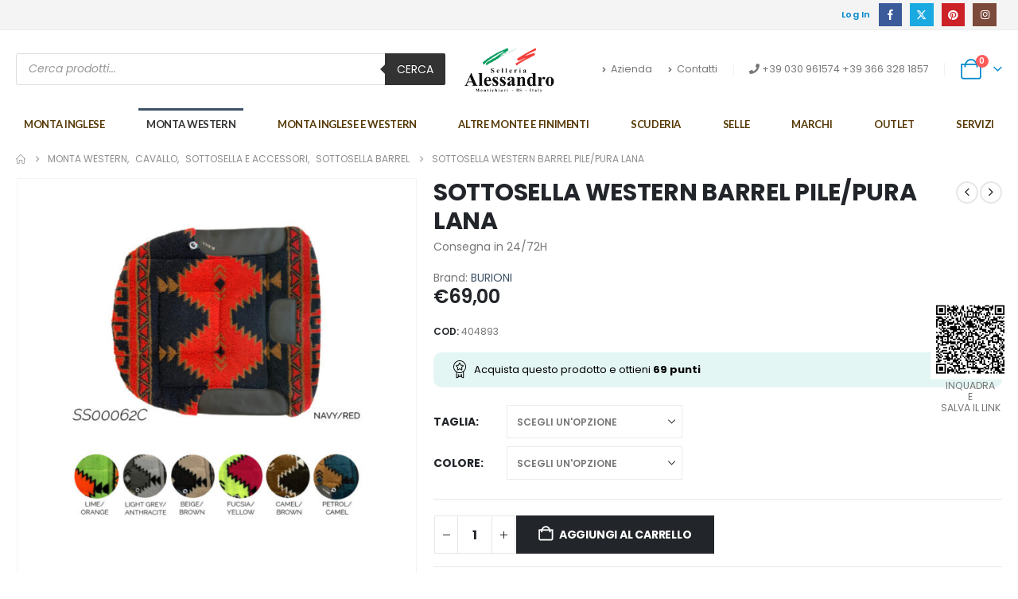

--- FILE ---
content_type: text/html
request_url: https://www.alessandroselleria.it/shop/monta-western/cavallo-monta-western/sottosella-e-accessori/sottosella-barrel/sottosella-western-barrel-pile-pura-lana/
body_size: 38253
content:
	<!DOCTYPE html>
	<html class=""  lang="it-IT" prefix="og: https://ogp.me/ns#">
	<head>
		<meta http-equiv="X-UA-Compatible" content="IE=edge" />
		<meta http-equiv="Content-Type" content="text/html; charset=UTF-8" />
		<meta name="viewport" content="width=device-width, initial-scale=1, minimum-scale=1" />

		<link rel="profile" href="https://gmpg.org/xfn/11" />
		<link rel="pingback" href="https://www.alessandroselleria.it/xmlrpc.php" />
		
<!-- Ottimizzazione per i motori di ricerca di Rank Math - https://rankmath.com/ -->
<title>SOTTOSELLA WESTERN BARREL PILE/PURA LANA - Alessandro Selleria</title>
<meta name="description" content="Cod. Fornitore: SS00062C"/>
<meta name="robots" content="follow, index, max-snippet:-1, max-video-preview:-1, max-image-preview:large"/>
<link rel="canonical" href="https://www.alessandroselleria.it/shop/monta-western/cavallo-monta-western/sottosella-e-accessori/sottosella-barrel/sottosella-western-barrel-pile-pura-lana/" />
<meta property="og:locale" content="it_IT" />
<meta property="og:type" content="product" />
<meta property="og:title" content="SOTTOSELLA WESTERN BARREL PILE/PURA LANA - Alessandro Selleria" />
<meta property="og:description" content="Cod. Fornitore: SS00062C" />
<meta property="og:url" content="https://www.alessandroselleria.it/shop/monta-western/cavallo-monta-western/sottosella-e-accessori/sottosella-barrel/sottosella-western-barrel-pile-pura-lana/" />
<meta property="og:site_name" content="Alessandro Selleria - Prodotti per l\&#039;equitazione" />
<meta property="og:updated_time" content="2026-01-23T06:22:10+02:00" />
<meta property="og:image" content="https://www.alessandroselleria.it/wp-content/uploads/2022/07/404893_1-3.jpg" />
<meta property="og:image:secure_url" content="https://www.alessandroselleria.it/wp-content/uploads/2022/07/404893_1-3.jpg" />
<meta property="og:image:width" content="750" />
<meta property="og:image:height" content="750" />
<meta property="og:image:alt" content="SOTTOSELLA WESTERN BARREL PILE/PURA LANA" />
<meta property="og:image:type" content="image/jpeg" />
<meta property="product:brand" content="BURIONI" />
<meta property="product:availability" content="instock" />
<meta name="twitter:card" content="summary_large_image" />
<meta name="twitter:title" content="SOTTOSELLA WESTERN BARREL PILE/PURA LANA - Alessandro Selleria" />
<meta name="twitter:description" content="Cod. Fornitore: SS00062C" />
<meta name="twitter:creator" content="@gestione" />
<meta name="twitter:image" content="https://www.alessandroselleria.it/wp-content/uploads/2022/07/404893_1-3.jpg" />
<meta name="twitter:label1" content="Prezzo" />
<meta name="twitter:data1" content="&euro;69,00" />
<meta name="twitter:label2" content="Disponibilità" />
<meta name="twitter:data2" content="&lt;div class=&quot;yith-par-message yith-par-message-product hide&quot; style=&quot;background-color:#E4F6F3; color: #000000&quot; &gt;&lt;img style=&quot;max-width: 16px; margin-right: 5px;&quot; src=&quot;https://www.alessandroselleria.it/wp-content/plugins/yith-woocommerce-points-and-rewards-premium/assets/images/badge.svg&quot; /&gt;Acquista questo prodotto e ottieni &lt;strong&gt;&lt;span data-basepoints=&quot;69&quot; class=&quot;product_point&quot;&gt;69&lt;/span&gt; punti&lt;/strong&gt;&lt;/div&gt;&lt;div class=&quot;yith-par-message-variation hide&quot; style=&quot;background-color:#E4F6F3; color: #000000&quot; &gt;&lt;img style=&quot;max-width: 16px; margin-right: 5px;&quot; src=&quot;https://www.alessandroselleria.it/wp-content/plugins/yith-woocommerce-points-and-rewards-premium/assets/images/badge.svg&quot; /&gt;Acquista questo prodotto e ottieni &lt;strong&gt;&lt;span data-basepoints=&quot;69&quot; class=&quot;product_point&quot;&gt;69&lt;/span&gt; punti&lt;/strong&gt;&lt;/div&gt;" />
<!-- /Rank Math WordPress SEO plugin -->

<link rel='dns-prefetch' href='//www.googletagmanager.com' />
<link rel="alternate" type="application/rss+xml" title="Alessandro Selleria &raquo; Feed" href="https://www.alessandroselleria.it/feed/" />
<link rel="alternate" type="application/rss+xml" title="Alessandro Selleria &raquo; Feed dei commenti" href="https://www.alessandroselleria.it/comments/feed/" />
<link rel="alternate" title="oEmbed (JSON)" type="application/json+oembed" href="https://www.alessandroselleria.it/wp-json/oembed/1.0/embed?url=https%3A%2F%2Fwww.alessandroselleria.it%2Fshop%2Fmonta-western%2Fcavallo-monta-western%2Fsottosella-e-accessori%2Fsottosella-barrel%2Fsottosella-western-barrel-pile-pura-lana%2F" />
<link rel="alternate" title="oEmbed (XML)" type="text/xml+oembed" href="https://www.alessandroselleria.it/wp-json/oembed/1.0/embed?url=https%3A%2F%2Fwww.alessandroselleria.it%2Fshop%2Fmonta-western%2Fcavallo-monta-western%2Fsottosella-e-accessori%2Fsottosella-barrel%2Fsottosella-western-barrel-pile-pura-lana%2F&#038;format=xml" />
		<link rel="shortcut icon" href="//www.alessandroselleria.it/wp-content/uploads/2022/03/carminati-selleria_logo205x90.png" type="image/x-icon" />
				<link rel="apple-touch-icon" href="//www.alessandroselleria.it/wp-content/uploads/2022/03/carminati-selleria_logo205x90.png" />
				<link rel="apple-touch-icon" sizes="120x120" href="//www.alessandroselleria.it/wp-content/uploads/2022/03/carminati-selleria_logo205x90.png" />
				<link rel="apple-touch-icon" sizes="76x76" href="//www.alessandroselleria.it/wp-content/uploads/2022/03/carminati-selleria_logo205x90.png" />
				<link rel="apple-touch-icon" sizes="152x152" href="//www.alessandroselleria.it/wp-content/uploads/2022/03/carminati-selleria_logo205x90.png" />
		<link rel="preload" href="https://www.alessandroselleria.it/wp-content/themes/porto/fonts/porto-font/porto.woff2" as="font" type="font/woff2" crossorigin fetchpriority="high"/><link rel="preload" href="https://www.alessandroselleria.it/wp-content/themes/porto/fonts/fontawesome_optimized/fa-solid-900.woff2" as="font" type="font/woff2" crossorigin fetchpriority="high"/><style id='wp-img-auto-sizes-contain-inline-css'>
img:is([sizes=auto i],[sizes^="auto," i]){contain-intrinsic-size:3000px 1500px}
/*# sourceURL=wp-img-auto-sizes-contain-inline-css */
</style>
<style id='wp-block-library-inline-css'>
:root{--wp-block-synced-color:#7a00df;--wp-block-synced-color--rgb:122,0,223;--wp-bound-block-color:var(--wp-block-synced-color);--wp-editor-canvas-background:#ddd;--wp-admin-theme-color:#007cba;--wp-admin-theme-color--rgb:0,124,186;--wp-admin-theme-color-darker-10:#006ba1;--wp-admin-theme-color-darker-10--rgb:0,107,160.5;--wp-admin-theme-color-darker-20:#005a87;--wp-admin-theme-color-darker-20--rgb:0,90,135;--wp-admin-border-width-focus:2px}@media (min-resolution:192dpi){:root{--wp-admin-border-width-focus:1.5px}}.wp-element-button{cursor:pointer}:root .has-very-light-gray-background-color{background-color:#eee}:root .has-very-dark-gray-background-color{background-color:#313131}:root .has-very-light-gray-color{color:#eee}:root .has-very-dark-gray-color{color:#313131}:root .has-vivid-green-cyan-to-vivid-cyan-blue-gradient-background{background:linear-gradient(135deg,#00d084,#0693e3)}:root .has-purple-crush-gradient-background{background:linear-gradient(135deg,#34e2e4,#4721fb 50%,#ab1dfe)}:root .has-hazy-dawn-gradient-background{background:linear-gradient(135deg,#faaca8,#dad0ec)}:root .has-subdued-olive-gradient-background{background:linear-gradient(135deg,#fafae1,#67a671)}:root .has-atomic-cream-gradient-background{background:linear-gradient(135deg,#fdd79a,#004a59)}:root .has-nightshade-gradient-background{background:linear-gradient(135deg,#330968,#31cdcf)}:root .has-midnight-gradient-background{background:linear-gradient(135deg,#020381,#2874fc)}:root{--wp--preset--font-size--normal:16px;--wp--preset--font-size--huge:42px}.has-regular-font-size{font-size:1em}.has-larger-font-size{font-size:2.625em}.has-normal-font-size{font-size:var(--wp--preset--font-size--normal)}.has-huge-font-size{font-size:var(--wp--preset--font-size--huge)}.has-text-align-center{text-align:center}.has-text-align-left{text-align:left}.has-text-align-right{text-align:right}.has-fit-text{white-space:nowrap!important}#end-resizable-editor-section{display:none}.aligncenter{clear:both}.items-justified-left{justify-content:flex-start}.items-justified-center{justify-content:center}.items-justified-right{justify-content:flex-end}.items-justified-space-between{justify-content:space-between}.screen-reader-text{border:0;clip-path:inset(50%);height:1px;margin:-1px;overflow:hidden;padding:0;position:absolute;width:1px;word-wrap:normal!important}.screen-reader-text:focus{background-color:#ddd;clip-path:none;color:#444;display:block;font-size:1em;height:auto;left:5px;line-height:normal;padding:15px 23px 14px;text-decoration:none;top:5px;width:auto;z-index:100000}html :where(.has-border-color){border-style:solid}html :where([style*=border-top-color]){border-top-style:solid}html :where([style*=border-right-color]){border-right-style:solid}html :where([style*=border-bottom-color]){border-bottom-style:solid}html :where([style*=border-left-color]){border-left-style:solid}html :where([style*=border-width]){border-style:solid}html :where([style*=border-top-width]){border-top-style:solid}html :where([style*=border-right-width]){border-right-style:solid}html :where([style*=border-bottom-width]){border-bottom-style:solid}html :where([style*=border-left-width]){border-left-style:solid}html :where(img[class*=wp-image-]){height:auto;max-width:100%}:where(figure){margin:0 0 1em}html :where(.is-position-sticky){--wp-admin--admin-bar--position-offset:var(--wp-admin--admin-bar--height,0px)}@media screen and (max-width:600px){html :where(.is-position-sticky){--wp-admin--admin-bar--position-offset:0px}}

/*# sourceURL=wp-block-library-inline-css */
</style><style id='global-styles-inline-css'>
:root{--wp--preset--aspect-ratio--square: 1;--wp--preset--aspect-ratio--4-3: 4/3;--wp--preset--aspect-ratio--3-4: 3/4;--wp--preset--aspect-ratio--3-2: 3/2;--wp--preset--aspect-ratio--2-3: 2/3;--wp--preset--aspect-ratio--16-9: 16/9;--wp--preset--aspect-ratio--9-16: 9/16;--wp--preset--color--black: #000000;--wp--preset--color--cyan-bluish-gray: #abb8c3;--wp--preset--color--white: #ffffff;--wp--preset--color--pale-pink: #f78da7;--wp--preset--color--vivid-red: #cf2e2e;--wp--preset--color--luminous-vivid-orange: #ff6900;--wp--preset--color--luminous-vivid-amber: #fcb900;--wp--preset--color--light-green-cyan: #7bdcb5;--wp--preset--color--vivid-green-cyan: #00d084;--wp--preset--color--pale-cyan-blue: #8ed1fc;--wp--preset--color--vivid-cyan-blue: #0693e3;--wp--preset--color--vivid-purple: #9b51e0;--wp--preset--color--primary: var(--porto-primary-color);--wp--preset--color--secondary: var(--porto-secondary-color);--wp--preset--color--tertiary: var(--porto-tertiary-color);--wp--preset--color--quaternary: var(--porto-quaternary-color);--wp--preset--color--dark: var(--porto-dark-color);--wp--preset--color--light: var(--porto-light-color);--wp--preset--color--primary-hover: var(--porto-primary-light-5);--wp--preset--gradient--vivid-cyan-blue-to-vivid-purple: linear-gradient(135deg,rgb(6,147,227) 0%,rgb(155,81,224) 100%);--wp--preset--gradient--light-green-cyan-to-vivid-green-cyan: linear-gradient(135deg,rgb(122,220,180) 0%,rgb(0,208,130) 100%);--wp--preset--gradient--luminous-vivid-amber-to-luminous-vivid-orange: linear-gradient(135deg,rgb(252,185,0) 0%,rgb(255,105,0) 100%);--wp--preset--gradient--luminous-vivid-orange-to-vivid-red: linear-gradient(135deg,rgb(255,105,0) 0%,rgb(207,46,46) 100%);--wp--preset--gradient--very-light-gray-to-cyan-bluish-gray: linear-gradient(135deg,rgb(238,238,238) 0%,rgb(169,184,195) 100%);--wp--preset--gradient--cool-to-warm-spectrum: linear-gradient(135deg,rgb(74,234,220) 0%,rgb(151,120,209) 20%,rgb(207,42,186) 40%,rgb(238,44,130) 60%,rgb(251,105,98) 80%,rgb(254,248,76) 100%);--wp--preset--gradient--blush-light-purple: linear-gradient(135deg,rgb(255,206,236) 0%,rgb(152,150,240) 100%);--wp--preset--gradient--blush-bordeaux: linear-gradient(135deg,rgb(254,205,165) 0%,rgb(254,45,45) 50%,rgb(107,0,62) 100%);--wp--preset--gradient--luminous-dusk: linear-gradient(135deg,rgb(255,203,112) 0%,rgb(199,81,192) 50%,rgb(65,88,208) 100%);--wp--preset--gradient--pale-ocean: linear-gradient(135deg,rgb(255,245,203) 0%,rgb(182,227,212) 50%,rgb(51,167,181) 100%);--wp--preset--gradient--electric-grass: linear-gradient(135deg,rgb(202,248,128) 0%,rgb(113,206,126) 100%);--wp--preset--gradient--midnight: linear-gradient(135deg,rgb(2,3,129) 0%,rgb(40,116,252) 100%);--wp--preset--font-size--small: 13px;--wp--preset--font-size--medium: 20px;--wp--preset--font-size--large: 36px;--wp--preset--font-size--x-large: 42px;--wp--preset--spacing--20: 0.44rem;--wp--preset--spacing--30: 0.67rem;--wp--preset--spacing--40: 1rem;--wp--preset--spacing--50: 1.5rem;--wp--preset--spacing--60: 2.25rem;--wp--preset--spacing--70: 3.38rem;--wp--preset--spacing--80: 5.06rem;--wp--preset--shadow--natural: 6px 6px 9px rgba(0, 0, 0, 0.2);--wp--preset--shadow--deep: 12px 12px 50px rgba(0, 0, 0, 0.4);--wp--preset--shadow--sharp: 6px 6px 0px rgba(0, 0, 0, 0.2);--wp--preset--shadow--outlined: 6px 6px 0px -3px rgb(255, 255, 255), 6px 6px rgb(0, 0, 0);--wp--preset--shadow--crisp: 6px 6px 0px rgb(0, 0, 0);}:where(.is-layout-flex){gap: 0.5em;}:where(.is-layout-grid){gap: 0.5em;}body .is-layout-flex{display: flex;}.is-layout-flex{flex-wrap: wrap;align-items: center;}.is-layout-flex > :is(*, div){margin: 0;}body .is-layout-grid{display: grid;}.is-layout-grid > :is(*, div){margin: 0;}:where(.wp-block-columns.is-layout-flex){gap: 2em;}:where(.wp-block-columns.is-layout-grid){gap: 2em;}:where(.wp-block-post-template.is-layout-flex){gap: 1.25em;}:where(.wp-block-post-template.is-layout-grid){gap: 1.25em;}.has-black-color{color: var(--wp--preset--color--black) !important;}.has-cyan-bluish-gray-color{color: var(--wp--preset--color--cyan-bluish-gray) !important;}.has-white-color{color: var(--wp--preset--color--white) !important;}.has-pale-pink-color{color: var(--wp--preset--color--pale-pink) !important;}.has-vivid-red-color{color: var(--wp--preset--color--vivid-red) !important;}.has-luminous-vivid-orange-color{color: var(--wp--preset--color--luminous-vivid-orange) !important;}.has-luminous-vivid-amber-color{color: var(--wp--preset--color--luminous-vivid-amber) !important;}.has-light-green-cyan-color{color: var(--wp--preset--color--light-green-cyan) !important;}.has-vivid-green-cyan-color{color: var(--wp--preset--color--vivid-green-cyan) !important;}.has-pale-cyan-blue-color{color: var(--wp--preset--color--pale-cyan-blue) !important;}.has-vivid-cyan-blue-color{color: var(--wp--preset--color--vivid-cyan-blue) !important;}.has-vivid-purple-color{color: var(--wp--preset--color--vivid-purple) !important;}.has-black-background-color{background-color: var(--wp--preset--color--black) !important;}.has-cyan-bluish-gray-background-color{background-color: var(--wp--preset--color--cyan-bluish-gray) !important;}.has-white-background-color{background-color: var(--wp--preset--color--white) !important;}.has-pale-pink-background-color{background-color: var(--wp--preset--color--pale-pink) !important;}.has-vivid-red-background-color{background-color: var(--wp--preset--color--vivid-red) !important;}.has-luminous-vivid-orange-background-color{background-color: var(--wp--preset--color--luminous-vivid-orange) !important;}.has-luminous-vivid-amber-background-color{background-color: var(--wp--preset--color--luminous-vivid-amber) !important;}.has-light-green-cyan-background-color{background-color: var(--wp--preset--color--light-green-cyan) !important;}.has-vivid-green-cyan-background-color{background-color: var(--wp--preset--color--vivid-green-cyan) !important;}.has-pale-cyan-blue-background-color{background-color: var(--wp--preset--color--pale-cyan-blue) !important;}.has-vivid-cyan-blue-background-color{background-color: var(--wp--preset--color--vivid-cyan-blue) !important;}.has-vivid-purple-background-color{background-color: var(--wp--preset--color--vivid-purple) !important;}.has-black-border-color{border-color: var(--wp--preset--color--black) !important;}.has-cyan-bluish-gray-border-color{border-color: var(--wp--preset--color--cyan-bluish-gray) !important;}.has-white-border-color{border-color: var(--wp--preset--color--white) !important;}.has-pale-pink-border-color{border-color: var(--wp--preset--color--pale-pink) !important;}.has-vivid-red-border-color{border-color: var(--wp--preset--color--vivid-red) !important;}.has-luminous-vivid-orange-border-color{border-color: var(--wp--preset--color--luminous-vivid-orange) !important;}.has-luminous-vivid-amber-border-color{border-color: var(--wp--preset--color--luminous-vivid-amber) !important;}.has-light-green-cyan-border-color{border-color: var(--wp--preset--color--light-green-cyan) !important;}.has-vivid-green-cyan-border-color{border-color: var(--wp--preset--color--vivid-green-cyan) !important;}.has-pale-cyan-blue-border-color{border-color: var(--wp--preset--color--pale-cyan-blue) !important;}.has-vivid-cyan-blue-border-color{border-color: var(--wp--preset--color--vivid-cyan-blue) !important;}.has-vivid-purple-border-color{border-color: var(--wp--preset--color--vivid-purple) !important;}.has-vivid-cyan-blue-to-vivid-purple-gradient-background{background: var(--wp--preset--gradient--vivid-cyan-blue-to-vivid-purple) !important;}.has-light-green-cyan-to-vivid-green-cyan-gradient-background{background: var(--wp--preset--gradient--light-green-cyan-to-vivid-green-cyan) !important;}.has-luminous-vivid-amber-to-luminous-vivid-orange-gradient-background{background: var(--wp--preset--gradient--luminous-vivid-amber-to-luminous-vivid-orange) !important;}.has-luminous-vivid-orange-to-vivid-red-gradient-background{background: var(--wp--preset--gradient--luminous-vivid-orange-to-vivid-red) !important;}.has-very-light-gray-to-cyan-bluish-gray-gradient-background{background: var(--wp--preset--gradient--very-light-gray-to-cyan-bluish-gray) !important;}.has-cool-to-warm-spectrum-gradient-background{background: var(--wp--preset--gradient--cool-to-warm-spectrum) !important;}.has-blush-light-purple-gradient-background{background: var(--wp--preset--gradient--blush-light-purple) !important;}.has-blush-bordeaux-gradient-background{background: var(--wp--preset--gradient--blush-bordeaux) !important;}.has-luminous-dusk-gradient-background{background: var(--wp--preset--gradient--luminous-dusk) !important;}.has-pale-ocean-gradient-background{background: var(--wp--preset--gradient--pale-ocean) !important;}.has-electric-grass-gradient-background{background: var(--wp--preset--gradient--electric-grass) !important;}.has-midnight-gradient-background{background: var(--wp--preset--gradient--midnight) !important;}.has-small-font-size{font-size: var(--wp--preset--font-size--small) !important;}.has-medium-font-size{font-size: var(--wp--preset--font-size--medium) !important;}.has-large-font-size{font-size: var(--wp--preset--font-size--large) !important;}.has-x-large-font-size{font-size: var(--wp--preset--font-size--x-large) !important;}
/*# sourceURL=global-styles-inline-css */
</style>

<style id='classic-theme-styles-inline-css'>
/*! This file is auto-generated */
.wp-block-button__link{color:#fff;background-color:#32373c;border-radius:9999px;box-shadow:none;text-decoration:none;padding:calc(.667em + 2px) calc(1.333em + 2px);font-size:1.125em}.wp-block-file__button{background:#32373c;color:#fff;text-decoration:none}
/*# sourceURL=/wp-includes/css/classic-themes.min.css */
</style>
<link rel='stylesheet' id='wp-components-css' href='https://www.alessandroselleria.it/wp-includes/css/dist/components/style.min.css?ver=6.9' media='all' />
<link rel='stylesheet' id='wp-preferences-css' href='https://www.alessandroselleria.it/wp-includes/css/dist/preferences/style.min.css?ver=6.9' media='all' />
<link rel='stylesheet' id='wp-block-editor-css' href='https://www.alessandroselleria.it/wp-includes/css/dist/block-editor/style.min.css?ver=6.9' media='all' />
<link rel='stylesheet' id='popup-maker-block-library-style-css' href='https://www.alessandroselleria.it/wp-content/plugins/popup-maker/dist/packages/block-library-style.css?ver=dbea705cfafe089d65f1' media='all' />
<link rel='stylesheet' id='contact-form-7-css' href='https://www.alessandroselleria.it/wp-content/plugins/contact-form-7/includes/css/styles.css?ver=6.1.4' media='all' />
<link rel='stylesheet' id='wpa-css-css' href='https://www.alessandroselleria.it/wp-content/plugins/honeypot/includes/css/wpa.css?ver=2.3.04' media='all' />
<link rel='stylesheet' id='photoswipe-css' href='https://www.alessandroselleria.it/wp-content/plugins/woocommerce/assets/css/photoswipe/photoswipe.min.css?ver=10.4.3' media='all' />
<link rel='stylesheet' id='photoswipe-default-skin-css' href='https://www.alessandroselleria.it/wp-content/plugins/woocommerce/assets/css/photoswipe/default-skin/default-skin.min.css?ver=10.4.3' media='all' />
<style id='woocommerce-inline-inline-css'>
.woocommerce form .form-row .required { visibility: visible; }
/*# sourceURL=woocommerce-inline-inline-css */
</style>
<link rel='stylesheet' id='yith-wcbr-css' href='https://www.alessandroselleria.it/wp-content/plugins/yith-woocommerce-brands-add-on-premium/assets/css/yith-wcbr.css?ver=2.41.0' media='all' />
<link rel='stylesheet' id='jquery-swiper-css' href='https://www.alessandroselleria.it/wp-content/plugins/yith-woocommerce-brands-add-on-premium/assets/css/swiper.css?ver=6.4.6' media='all' />
<link rel='stylesheet' id='select2-css' href='https://www.alessandroselleria.it/wp-content/plugins/woocommerce/assets/css/select2.css?ver=10.4.3' media='all' />
<link rel='stylesheet' id='yith-wcbr-shortcode-css' href='https://www.alessandroselleria.it/wp-content/plugins/yith-woocommerce-brands-add-on-premium/assets/css/yith-wcbr-shortcode.css?ver=2.41.0' media='all' />
<link rel='stylesheet' id='dgwt-wcas-style-css' href='https://www.alessandroselleria.it/wp-content/plugins/ajax-search-for-woocommerce-premium/assets/css/style.min.css?ver=1.26.1' media='all' />
<link rel='stylesheet' id='parent-theme-css' href='https://www.alessandroselleria.it/wp-content/themes/porto-child/style.css?ver=6.9' media='all' />
<link rel='stylesheet' id='flexible-shipping-free-shipping-css' href='https://www.alessandroselleria.it/wp-content/plugins/flexible-shipping/assets/dist/css/free-shipping.css?ver=6.5.4.2' media='all' />
<link rel='stylesheet' id='newsletter-css' href='https://www.alessandroselleria.it/wp-content/plugins/newsletter/style.css?ver=9.1.1' media='all' />
<link rel='stylesheet' id='ywpar_frontend-css' href='https://www.alessandroselleria.it/wp-content/plugins/yith-woocommerce-points-and-rewards-premium/assets/css/frontend.css?ver=4.22.0' media='all' />
<link rel='stylesheet' id='dashicons-css' href='https://www.alessandroselleria.it/wp-includes/css/dashicons.min.css?ver=6.9' media='all' />
<style id='dashicons-inline-css'>
[data-font="Dashicons"]:before {font-family: 'Dashicons' !important;content: attr(data-icon) !important;speak: none !important;font-weight: normal !important;font-variant: normal !important;text-transform: none !important;line-height: 1 !important;font-style: normal !important;-webkit-font-smoothing: antialiased !important;-moz-osx-font-smoothing: grayscale !important;}
/*# sourceURL=dashicons-inline-css */
</style>
<link rel='stylesheet' id='jquery-ui-style-css' href='https://www.alessandroselleria.it/wp-content/plugins/woocommerce-extra-product-options-pro/public/assets/css/jquery-ui/jquery-ui.css?ver=6.9' media='all' />
<link rel='stylesheet' id='thwepo-timepicker-style-css' href='https://www.alessandroselleria.it/wp-content/plugins/woocommerce-extra-product-options-pro/public/assets/js/timepicker/jquery.timepicker.css?ver=6.9' media='all' />
<link rel='stylesheet' id='thwepo-daterange-style-css' href='https://www.alessandroselleria.it/wp-content/plugins/woocommerce-extra-product-options-pro/public/assets/js/date-range-picker/daterangepicker.css?ver=6.9' media='all' />
<link rel='stylesheet' id='thwepo-public-style-css' href='https://www.alessandroselleria.it/wp-content/plugins/woocommerce-extra-product-options-pro/public/assets/css/thwepo-public.min.css?ver=6.9' media='all' />
<link rel='stylesheet' id='wp-color-picker-css' href='https://www.alessandroselleria.it/wp-admin/css/color-picker.min.css?ver=6.9' media='all' />
<link rel='stylesheet' id='porto-fs-progress-bar-css' href='https://www.alessandroselleria.it/wp-content/themes/porto/inc/lib/woocommerce-shipping-progress-bar/shipping-progress-bar.css?ver=7.7.2' media='all' />
<link rel='stylesheet' id='woo_discount_pro_style-css' href='https://www.alessandroselleria.it/wp-content/plugins/woo-discount-rules-pro/Assets/Css/awdr_style.css?ver=2.6.2' media='all' />
<link rel='stylesheet' id='porto-css-vars-css' href='https://www.alessandroselleria.it/wp-content/uploads/porto_styles/theme_css_vars.css?ver=7.7.2' media='all' />
<link rel='stylesheet' id='js_composer_front-css' href='https://www.alessandroselleria.it/wp-content/uploads/porto_styles/js_composer.css?ver=7.7.2' media='all' />
<link rel='stylesheet' id='bootstrap-css' href='https://www.alessandroselleria.it/wp-content/uploads/porto_styles/bootstrap.css?ver=7.7.2' media='all' />
<link rel='stylesheet' id='porto-plugins-css' href='https://www.alessandroselleria.it/wp-content/themes/porto/css/plugins_optimized.css?ver=7.7.2' media='all' />
<link rel='stylesheet' id='porto-theme-css' href='https://www.alessandroselleria.it/wp-content/themes/porto/css/theme.css?ver=7.7.2' media='all' />
<link rel='stylesheet' id='porto-animate-css' href='https://www.alessandroselleria.it/wp-content/themes/porto/css/part/animate.css?ver=7.7.2' media='all' />
<link rel='stylesheet' id='porto-widget-follow-us-css' href='https://www.alessandroselleria.it/wp-content/themes/porto/css/part/widget-follow-us.css?ver=7.7.2' media='all' />
<link rel='stylesheet' id='porto-blog-legacy-css' href='https://www.alessandroselleria.it/wp-content/themes/porto/css/part/blog-legacy.css?ver=7.7.2' media='all' />
<link rel='stylesheet' id='porto-header-shop-css' href='https://www.alessandroselleria.it/wp-content/themes/porto/css/part/header-shop.css?ver=7.7.2' media='all' />
<link rel='stylesheet' id='porto-header-legacy-css' href='https://www.alessandroselleria.it/wp-content/themes/porto/css/part/header-legacy.css?ver=7.7.2' media='all' />
<link rel='stylesheet' id='porto-footer-legacy-css' href='https://www.alessandroselleria.it/wp-content/themes/porto/css/part/footer-legacy.css?ver=7.7.2' media='all' />
<link rel='stylesheet' id='porto-side-nav-panel-css' href='https://www.alessandroselleria.it/wp-content/themes/porto/css/part/side-nav-panel.css?ver=7.7.2' media='all' />
<link rel='stylesheet' id='porto-revslider-css' href='https://www.alessandroselleria.it/wp-content/themes/porto/css/part/revslider.css?ver=7.7.2' media='all' />
<link rel='stylesheet' id='porto-media-mobile-sidebar-css' href='https://www.alessandroselleria.it/wp-content/themes/porto/css/part/media-mobile-sidebar.css?ver=7.7.2' media='(max-width:991px)' />
<link rel='stylesheet' id='porto-shortcodes-css' href='https://www.alessandroselleria.it/wp-content/uploads/porto_styles/shortcodes.css?ver=7.7.2' media='all' />
<link rel='stylesheet' id='porto-theme-shop-css' href='https://www.alessandroselleria.it/wp-content/themes/porto/css/theme_shop.css?ver=7.7.2' media='all' />
<link rel='stylesheet' id='porto-only-product-css' href='https://www.alessandroselleria.it/wp-content/themes/porto/css/part/only-product.css?ver=7.7.2' media='all' />
<link rel='stylesheet' id='porto-shop-legacy-css' href='https://www.alessandroselleria.it/wp-content/themes/porto/css/part/shop-legacy.css?ver=7.7.2' media='all' />
<link rel='stylesheet' id='porto-shop-sidebar-base-css' href='https://www.alessandroselleria.it/wp-content/themes/porto/css/part/shop-sidebar-base.css?ver=7.7.2' media='all' />
<link rel='stylesheet' id='porto-theme-wpb-css' href='https://www.alessandroselleria.it/wp-content/themes/porto/css/theme_wpb.css?ver=7.7.2' media='all' />
<link rel='stylesheet' id='porto-dynamic-style-css' href='https://www.alessandroselleria.it/wp-content/uploads/porto_styles/dynamic_style.css?ver=7.7.2' media='all' />
<link rel='stylesheet' id='porto-type-builder-css' href='https://www.alessandroselleria.it/wp-content/plugins/porto-functionality/builders/assets/type-builder.css?ver=3.7.2' media='all' />
<link rel='stylesheet' id='porto-account-login-style-css' href='https://www.alessandroselleria.it/wp-content/themes/porto/css/theme/shop/login-style/account-login.css?ver=7.7.2' media='all' />
<link rel='stylesheet' id='porto-theme-woopage-css' href='https://www.alessandroselleria.it/wp-content/themes/porto/css/theme/shop/other/woopage.css?ver=7.7.2' media='all' />
<link rel='stylesheet' id='porto-sp-skeleton-css' href='https://www.alessandroselleria.it/wp-content/themes/porto/css/theme/shop/single-product/skeleton.css?ver=7.7.2' media='all' />
<link rel='stylesheet' id='porto-style-css' href='https://www.alessandroselleria.it/wp-content/themes/porto/style.css?ver=7.7.2' media='all' />
<style id='porto-style-inline-css'>
.side-header-narrow-bar-logo{max-width:131px}@media (min-width:992px){}.page-top ul.breadcrumb > li.home{display:inline-block}.page-top ul.breadcrumb > li.home a{position:relative;width:1em;text-indent:-9999px}.page-top ul.breadcrumb > li.home a:after{content:"\e883";font-family:'porto';float:left;text-indent:0}.product-images .img-thumbnail .inner,.product-images .img-thumbnail .inner img{-webkit-transform:none;transform:none}.sticky-product{position:fixed;top:0;left:0;width:100%;z-index:1001;background-color:#fff;box-shadow:0 3px 5px rgba(0,0,0,0.08);padding:15px 0}.sticky-product.pos-bottom{top:auto;bottom:var(--porto-icon-menus-mobile,0);box-shadow:0 -3px 5px rgba(0,0,0,0.08)}.sticky-product .container{display:-ms-flexbox;display:flex;-ms-flex-align:center;align-items:center;-ms-flex-wrap:wrap;flex-wrap:wrap}.sticky-product .sticky-image{max-width:60px;margin-right:15px}.sticky-product .add-to-cart{-ms-flex:1;flex:1;text-align:right;margin-top:5px}.sticky-product .product-name{font-size:16px;font-weight:600;line-height:inherit;margin-bottom:0}.sticky-product .sticky-detail{line-height:1.5;display:-ms-flexbox;display:flex}.sticky-product .star-rating{margin:5px 15px;font-size:1em}.sticky-product .availability{padding-top:2px}.sticky-product .sticky-detail .price{font-family:Poppins,Poppins,sans-serif;font-weight:400;margin-bottom:0;font-size:1.3em;line-height:1.5}.sticky-product.pos-top:not(.hide){top:0;opacity:1;visibility:visible;transform:translate3d( 0,0,0 )}.sticky-product.pos-top.scroll-down{opacity:0 !important;visibility:hidden;transform:translate3d( 0,-100%,0 )}.sticky-product.sticky-ready{transition:left .3s,visibility 0.3s,opacity 0.3s,transform 0.3s,top 0.3s ease}.sticky-product .quantity.extra-type{display:none}@media (min-width:992px){body.single-product .sticky-product .container{padding-left:calc(var(--porto-grid-gutter-width) / 2);padding-right:calc(var(--porto-grid-gutter-width) / 2)}}.sticky-product .container{padding-left:var(--porto-fluid-spacing);padding-right:var(--porto-fluid-spacing)}@media (max-width:768px){.sticky-product .sticky-image,.sticky-product .sticky-detail,.sticky-product{display:none}.sticky-product.show-mobile{display:block;padding-top:10px;padding-bottom:10px}.sticky-product.show-mobile .add-to-cart{margin-top:0}.sticky-product.show-mobile .single_add_to_cart_button{margin:0;width:100%}}#login-form-popup{max-width:480px}.main-content,.left-sidebar,.right-sidebar{padding-top:0}#header .searchform input{min-width:320px}.sale-text{padding:.3em .8em;transform:rotate(-2deg)}.sale-text strong{font-size:2em;vertical-align:text-top}.top-ten-products ul.products{flex-wrap:nowrap;overflow-x:auto;counter-reset:p_count 0}.top-ten-products ul.products li.product-col:before{counter-increment:p_count;content:counter(p_count)"º";position:absolute;left:20px;top:10px;z-index:2;background:#3d5167;width:2rem;height:2rem;border-radius:1rem;text-align:center;padding-top:.5rem;line-height:1;color:#fff;font-size:1rem;font-weight:600}.top-ten-products .product-image .labels{top:3rem}.top-ten-products .products::-webkit-scrollbar{height:8px}.top-ten-products .products::-webkit-scrollbar-track{background:#f4f4f4;border-radius:8px;margin:8px}.top-ten-products .products::-webkit-scrollbar-thumb{background:#3d5167;border-radius:8px}.products-inline .product-image,.products-inline .category-list,.products-inline .rating-wrap,.products-inline .yith-wcwl-add-to-wishlist,.products-inline .quickview,.products-inline .add_to_cart_button:before{display:none !important}.products-inline .product-content{display:flex;flex-wrap:wrap}.products-inline li.product-col h3:before{content:'-';margin-right:.5rem}.products-inline .product-content > *:not(:last-child){margin-right:1.25rem}.products-inline .add-links .button{height:auto;min-width:auto;padding:0 !important;background:none !important;line-height:1.3 !important;border-bottom:1px solid !important;color:#3d5167 !important;font-size:.8125rem;letter-spacing:-.025em;font-weight:700;text-transform:capitalize}.products-inline li.product-col{margin-bottom:0 !important}.products-inline li.product-col h3{font-size:.9375rem !important;font-weight:500 !important}.products-inline li.product-col .price{font-family:'Open Sans',sans-serif}.porto-hotspot ul.products li.product .product-image{box-shadow:none}.porto-hotspot .yith-wcwl-add-to-wishlist,.porto-hotspot .quickview{display:none}.porto-hotspot ul.products .add-links .button{width:100%;display:block;height:2.625rem;line-height:2.5rem !important;background:#3d5167 !important;color:#fff !important;margin:0 0 -.5em}.porto-hotspot .add-links .button:before{float:none}.products-slider.nav-style-4 .owl-nav [class*="owl-"]{font-size:18px}.widget_wysija_cont{display:flex;max-width:510px;align-items:center;margin-left:auto;margin-right:auto;border-bottom:1px solid #d8dce1}.widget_wysija_cont + .wpcf7-response-output{max-width:510px;margin-left:auto !important;margin-right:auto !important}.widget_wysija .wysija-paragraph{flex:1;position:relative;margin-bottom:0}.widget_wysija .wysija-paragraph:before{content:"\f0e0";font-family:'Font Awesome 5 Free';font-size:1rem;font-weight:400;color:#3d5167;line-height:1;position:absolute;left:0;top:50%;margin-top:-.5em;z-index:1}.widget_wysija .wysija-input{border:none;padding-left:1.5rem;font-size:.75rem;font-style:italic;box-shadow:none;line-height:2}.widget_wysija .wysija-submit{font-size:.75rem;font-weight:800;padding:.5em .8em;outline:none;box-shadow:none !important}.widget_wysija .wpcf7-form-control-wrap{position:static}.widget_wysija span.wpcf7-not-valid-tip{position:absolute;top:100%;left:0;width:100%}.widget .widget-title,#footer .widget-title{font-size:.9375rem;font-weight:700}#footer .share-links a{width:2.5rem;height:2.5rem;box-shadow:none}#footer .footer-bottom{padding:2rem 0;font-size:1em}#footer .widget > div > ul li{margin-bottom:.625rem}.payment-icons .payment-icon{display:inline-block;vertical-align:middle;margin:3px;width:56px;height:32px;background-color:#d8dce5;background-size:80% auto;background-repeat:no-repeat;background-position:center;transition:opacity .25s}.payment-icons .payment-icon:hover{opacity:.7}.payment-icons .visa{background-image:url(//sw-themes.com/porto_dummy/wp-content/uploads/images/payments/payment-visa.svg)}.payment-icons .paypal{background-image:url(//sw-themes.com/porto_dummy/wp-content/uploads/images/payments/payment-paypal.svg);background-size:85% auto;background-position:50% 48%}.payment-icons .stripe{background-image:url(//sw-themes.com/porto_dummy/wp-content/uploads/images/payments/payment-stripe.png);background-size:60% auto}.payment-icons .verisign{background-image:url(//sw-themes.com/porto_dummy/wp-content/uploads/images/payments/payment-verisign.svg)}@media only screen and (max-width:767px){.archive-products .product-image .inner,.products-container .product-image .inner{height:190px}}@media only screen and (min-width:768px){.archive-products .product-image .inner,.products-container .product-image .inner{height:200px}}@media only screen and (min-width:1200px){.archive-products .product-image .inner,.products-container .product-image .inner{height:230px}}@media only screen and (min-width:1400px){.archive-products .product-image .inner,.products-container .product-image .inner{height:300px}}.home-infobox h3.porto-sicon-title{font-size:13px!important;line-height:16px!important;font-weight:500!important;color:#777}.home-infobox .porto-sicon-header p{font-weight:600;font-size:15px!important;line-height:1.1!important;color:#222529}.product-inner{display:flex;flex-direction:column}.berocket_brand_post_image{margin:5px;width:auto;float:right;text-align:right;font-weight:600;color:#3d5167}.br_brand_letter_block{margin:4% 0}.br_brand_letter_element.pos_3{padding-bottom:2em}.error404 .offset-lg-1{margin-left:0}.error404 .col-lg-6{-webkit-flex:0 0 100%;-ms-flex:0 0 100%;flex:0 0 100%;max-width:100%}.error404 .col-lg-4{-webkit-flex:0 0 100%;-ms-flex:0 0 100%;flex:0 0 100%;max-width:100%}.sale-product-daily-deal{display:none}#header .main-menu > li.menu-item.active > a{color:#333!important}#header .main-menu > li.menu-item.active:hover > a,#header .main-menu > li.menu-item:hover > a{background-color:transparent;color:#7c4a3a}
/*# sourceURL=porto-style-inline-css */
</style>
<link rel='stylesheet' id='porto-360-gallery-css' href='https://www.alessandroselleria.it/wp-content/themes/porto/inc/lib/threesixty/threesixty.css?ver=7.7.2' media='all' />
<script type="text/template" id="tmpl-variation-template">
	<div class="woocommerce-variation-description">{{{ data.variation.variation_description }}}</div>
	<div class="woocommerce-variation-price">{{{ data.variation.price_html }}}</div>
	<div class="woocommerce-variation-availability">{{{ data.variation.availability_html }}}</div>
</script>
<script type="text/template" id="tmpl-unavailable-variation-template">
	<p role="alert">Questo prodotto non è disponibile. Scegli un&#039;altra combinazione.</p>
</script>
<script id="woocommerce-google-analytics-integration-gtag-js-after">
/* Google Analytics for WooCommerce (gtag.js) */
					window.dataLayer = window.dataLayer || [];
					function gtag(){dataLayer.push(arguments);}
					// Set up default consent state.
					for ( const mode of [{"analytics_storage":"denied","ad_storage":"denied","ad_user_data":"denied","ad_personalization":"denied","region":["AT","BE","BG","HR","CY","CZ","DK","EE","FI","FR","DE","GR","HU","IS","IE","IT","LV","LI","LT","LU","MT","NL","NO","PL","PT","RO","SK","SI","ES","SE","GB","CH"]}] || [] ) {
						gtag( "consent", "default", { "wait_for_update": 500, ...mode } );
					}
					gtag("js", new Date());
					gtag("set", "developer_id.dOGY3NW", true);
					gtag("config", "G-GBZYFJ3877", {"track_404":true,"allow_google_signals":true,"logged_in":false,"linker":{"domains":[],"allow_incoming":true},"custom_map":{"dimension1":"logged_in"}});
//# sourceURL=woocommerce-google-analytics-integration-gtag-js-after
</script>
<script src="https://www.alessandroselleria.it/wp-includes/js/jquery/jquery.min.js?ver=3.7.1" id="jquery-core-js"></script>
<script src="https://www.alessandroselleria.it/wp-includes/js/jquery/jquery-migrate.min.js?ver=3.4.1" id="jquery-migrate-js"></script>
<script src="https://www.alessandroselleria.it/wp-includes/js/jquery/ui/core.min.js?ver=1.13.3" id="jquery-ui-core-js"></script>
<script src="https://www.alessandroselleria.it/wp-content/plugins/woocommerce/assets/js/jquery-blockui/jquery.blockUI.min.js?ver=2.7.0-wc.10.4.3" id="wc-jquery-blockui-js" data-wp-strategy="defer"></script>
<script id="wc-add-to-cart-js-extra">
var wc_add_to_cart_params = {"ajax_url":"/wp-admin/admin-ajax.php","wc_ajax_url":"/?wc-ajax=%%endpoint%%","i18n_view_cart":"Visualizza carrello","cart_url":"https://www.alessandroselleria.it/cart/","is_cart":"","cart_redirect_after_add":"no"};
//# sourceURL=wc-add-to-cart-js-extra
</script>
<script src="https://www.alessandroselleria.it/wp-content/plugins/woocommerce/assets/js/frontend/add-to-cart.min.js?ver=10.4.3" id="wc-add-to-cart-js" data-wp-strategy="defer"></script>
<script src="https://www.alessandroselleria.it/wp-content/plugins/woocommerce/assets/js/photoswipe/photoswipe.min.js?ver=4.1.1-wc.10.4.3" id="wc-photoswipe-js" defer data-wp-strategy="defer"></script>
<script src="https://www.alessandroselleria.it/wp-content/plugins/woocommerce/assets/js/photoswipe/photoswipe-ui-default.min.js?ver=4.1.1-wc.10.4.3" id="wc-photoswipe-ui-default-js" defer data-wp-strategy="defer"></script>
<script id="wc-single-product-js-extra">
var wc_single_product_params = {"i18n_required_rating_text":"Seleziona una valutazione","i18n_rating_options":["1 stella su 5","2 stelle su 5","3 stelle su 5","4 stelle su 5","5 stelle su 5"],"i18n_product_gallery_trigger_text":"Visualizza la galleria di immagini a schermo intero","review_rating_required":"yes","flexslider":{"rtl":false,"animation":"slide","smoothHeight":true,"directionNav":false,"controlNav":"thumbnails","slideshow":false,"animationSpeed":500,"animationLoop":false,"allowOneSlide":false},"zoom_enabled":"","zoom_options":[],"photoswipe_enabled":"1","photoswipe_options":{"shareEl":false,"closeOnScroll":false,"history":false,"hideAnimationDuration":0,"showAnimationDuration":0},"flexslider_enabled":""};
//# sourceURL=wc-single-product-js-extra
</script>
<script src="https://www.alessandroselleria.it/wp-content/plugins/woocommerce/assets/js/frontend/single-product.min.js?ver=10.4.3" id="wc-single-product-js" defer data-wp-strategy="defer"></script>
<script src="https://www.alessandroselleria.it/wp-content/plugins/woocommerce/assets/js/js-cookie/js.cookie.min.js?ver=2.1.4-wc.10.4.3" id="wc-js-cookie-js" defer data-wp-strategy="defer"></script>
<script id="woocommerce-js-extra">
var woocommerce_params = {"ajax_url":"/wp-admin/admin-ajax.php","wc_ajax_url":"/?wc-ajax=%%endpoint%%","i18n_password_show":"Mostra password","i18n_password_hide":"Nascondi password"};
//# sourceURL=woocommerce-js-extra
</script>
<script src="https://www.alessandroselleria.it/wp-content/plugins/woocommerce/assets/js/frontend/woocommerce.min.js?ver=10.4.3" id="woocommerce-js" defer data-wp-strategy="defer"></script>
<script src="https://www.alessandroselleria.it/wp-content/plugins/js_composer/assets/js/vendors/woocommerce-add-to-cart.js?ver=8.7.2" id="vc_woocommerce-add-to-cart-js-js"></script>
<script src="https://www.alessandroselleria.it/wp-includes/js/underscore.min.js?ver=1.13.7" id="underscore-js"></script>
<script id="wp-util-js-extra">
var _wpUtilSettings = {"ajax":{"url":"/wp-admin/admin-ajax.php"}};
//# sourceURL=wp-util-js-extra
</script>
<script src="https://www.alessandroselleria.it/wp-includes/js/wp-util.min.js?ver=6.9" id="wp-util-js"></script>
<script id="wc-cart-fragments-js-extra">
var wc_cart_fragments_params = {"ajax_url":"/wp-admin/admin-ajax.php","wc_ajax_url":"/?wc-ajax=%%endpoint%%","cart_hash_key":"wc_cart_hash_1d49b8a730baeaedfab5e15efdfb553d","fragment_name":"wc_fragments_1d49b8a730baeaedfab5e15efdfb553d","request_timeout":"15000"};
//# sourceURL=wc-cart-fragments-js-extra
</script>
<script src="https://www.alessandroselleria.it/wp-content/plugins/woocommerce/assets/js/frontend/cart-fragments.min.js?ver=10.4.3" id="wc-cart-fragments-js" defer data-wp-strategy="defer"></script>
<script src="https://www.alessandroselleria.it/wp-content/plugins/woocommerce-extra-product-options-pro/public/assets/js/timepicker/jquery.timepicker.min.js?ver=1.0.1" id="thwepo-timepicker-script-js"></script>
<script src="https://www.alessandroselleria.it/wp-content/plugins/woocommerce-extra-product-options-pro/public/assets/js/inputmask-js/jquery.inputmask.min.js?ver=5.0.6" id="thwepo-input-mask-js"></script>
<script src="https://www.alessandroselleria.it/wp-includes/js/jquery/ui/datepicker.min.js?ver=1.13.3" id="jquery-ui-datepicker-js"></script>
<script id="jquery-ui-datepicker-js-after">
jQuery(function(jQuery){jQuery.datepicker.setDefaults({"closeText":"Chiudi","currentText":"Oggi","monthNames":["Gennaio","Febbraio","Marzo","Aprile","Maggio","Giugno","Luglio","Agosto","Settembre","Ottobre","Novembre","Dicembre"],"monthNamesShort":["Gen","Feb","Mar","Apr","Mag","Giu","Lug","Ago","Set","Ott","Nov","Dic"],"nextText":"Prossimo","prevText":"Precedente","dayNames":["domenica","luned\u00ec","marted\u00ec","mercoled\u00ec","gioved\u00ec","venerd\u00ec","sabato"],"dayNamesShort":["Dom","Lun","Mar","Mer","Gio","Ven","Sab"],"dayNamesMin":["D","L","M","M","G","V","S"],"dateFormat":"dd/mm/yy","firstDay":1,"isRTL":false});});
//# sourceURL=jquery-ui-datepicker-js-after
</script>
<script src="https://www.alessandroselleria.it/wp-content/plugins/woocommerce-extra-product-options-pro/public/assets/js/jquery-ui-i18n.min.js?ver=1" id="jquery-ui-i18n-js"></script>
<script></script><link rel="https://api.w.org/" href="https://www.alessandroselleria.it/wp-json/" /><link rel="alternate" title="JSON" type="application/json" href="https://www.alessandroselleria.it/wp-json/wp/v2/product/4213345" /><link rel="EditURI" type="application/rsd+xml" title="RSD" href="https://www.alessandroselleria.it/xmlrpc.php?rsd" />
<link rel='shortlink' href='https://www.alessandroselleria.it/?p=4213345' />
		<style>
			.dgwt-wcas-ico-magnifier,.dgwt-wcas-ico-magnifier-handler{max-width:20px}.dgwt-wcas-search-wrapp{max-width:900px}		</style>
		<!-- Google site verification - Google for WooCommerce -->
<meta name="google-site-verification" content="iauGVKjMRK2oYAI7UvLne11Rvy-qESFG77m2pz1Ycto" />
		<script type="text/javascript" id="webfont-queue">
		WebFontConfig = {
			google: { families: [ 'Poppins:400,400italic,500,600,700,800','Lato:400,600,700','Open+Sans:400,600,700' ] }
		};
		(function(d) {
			var wf = d.createElement('script'), s = d.scripts[d.scripts.length - 1];
			wf.src = 'https://www.alessandroselleria.it/wp-content/themes/porto/js/libs/webfont.js';
			wf.async = true;
			s.parentNode.insertBefore(wf, s);
		})(document);</script>
			<noscript><style>.woocommerce-product-gallery{ opacity: 1 !important; }</style></noscript>
	
<!-- Schema & Structured Data For WP v1.54.2 - -->
<script type="application/ld+json" class="saswp-schema-markup-output">
[{"@context":"https:\/\/schema.org\/","@graph":[{"@context":"https:\/\/schema.org\/","@type":"SiteNavigationElement","@id":"https:\/\/www.alessandroselleria.it\/#monta-inglese","name":"Monta Inglese","url":"https:\/\/www.alessandroselleria.it\/articoli-equitazione\/monta-inglese\/"},{"@context":"https:\/\/schema.org\/","@type":"SiteNavigationElement","@id":"https:\/\/www.alessandroselleria.it\/#monta-western","name":"Monta Western","url":"https:\/\/www.alessandroselleria.it\/articoli-equitazione\/monta-western\/"},{"@context":"https:\/\/schema.org\/","@type":"SiteNavigationElement","@id":"https:\/\/www.alessandroselleria.it\/#monta-inglese-e-western","name":"MONTA INGLESE E WESTERN","url":"https:\/\/www.alessandroselleria.it\/articoli-equitazione\/monta-inglese-e-monta-western\/"},{"@context":"https:\/\/schema.org\/","@type":"SiteNavigationElement","@id":"https:\/\/www.alessandroselleria.it\/#altre-monte-e-finimenti","name":"Altre monte e finimenti","url":"https:\/\/www.alessandroselleria.it\/articoli-equitazione\/altre-monte-e-finimenti\/"},{"@context":"https:\/\/schema.org\/","@type":"SiteNavigationElement","@id":"https:\/\/www.alessandroselleria.it\/#scuderia","name":"Scuderia","url":"https:\/\/www.alessandroselleria.it\/articoli-equitazione\/scuderia\/"},{"@context":"https:\/\/schema.org\/","@type":"SiteNavigationElement","@id":"https:\/\/www.alessandroselleria.it\/#selle","name":"Selle","url":"https:\/\/www.alessandroselleria.it\/selle\/"},{"@context":"https:\/\/schema.org\/","@type":"SiteNavigationElement","@id":"https:\/\/www.alessandroselleria.it\/#marchi","name":"Marchi","url":"https:\/\/www.alessandroselleria.it\/i-nostri-marchi\/"},{"@context":"https:\/\/schema.org\/","@type":"SiteNavigationElement","@id":"https:\/\/www.alessandroselleria.it\/#outlet","name":"Outlet","url":"https:\/\/www.alessandroselleria.it\/outlet-equitazione-selleria\/"},{"@context":"https:\/\/schema.org\/","@type":"SiteNavigationElement","@id":"https:\/\/www.alessandroselleria.it\/#servizi","name":"Servizi","url":"https:\/\/www.alessandroselleria.it\/servizio-clienti\/"}]},

{"@context":"https:\/\/schema.org\/","@type":"BreadcrumbList","@id":"https:\/\/www.alessandroselleria.it\/shop\/monta-western\/cavallo-monta-western\/sottosella-e-accessori\/sottosella-barrel\/sottosella-western-barrel-pile-pura-lana\/#breadcrumb","itemListElement":[{"@type":"ListItem","position":1,"item":{"@id":"https:\/\/www.alessandroselleria.it","name":"Alessandro Selleria"}},{"@type":"ListItem","position":2,"item":{"@id":"https:\/\/www.alessandroselleria.it\/shop\/","name":"Prodotti"}},{"@type":"ListItem","position":3,"item":{"@id":"https:\/\/www.alessandroselleria.it\/articoli-equitazione\/monta-western\/cavallo-monta-western\/","name":"CAVALLO"}},{"@type":"ListItem","position":4,"item":{"@id":"https:\/\/www.alessandroselleria.it\/shop\/monta-western\/cavallo-monta-western\/sottosella-e-accessori\/sottosella-barrel\/sottosella-western-barrel-pile-pura-lana\/","name":"SOTTOSELLA WESTERN BARREL PILE\/PURA LANA - Alessandro Selleria"}}]},

{"@context":"https:\/\/schema.org\/","@type":"Product","@id":"https:\/\/www.alessandroselleria.it\/shop\/monta-western\/cavallo-monta-western\/sottosella-e-accessori\/sottosella-barrel\/sottosella-western-barrel-pile-pura-lana\/#Product","url":"https:\/\/www.alessandroselleria.it\/shop\/monta-western\/cavallo-monta-western\/sottosella-e-accessori\/sottosella-barrel\/sottosella-western-barrel-pile-pura-lana\/","name":"SOTTOSELLA WESTERN BARREL PILE\/PURA LANA","sku":"404893","description":"Cod. Fornitore: SS00062C\t\tSottosella endurance in pura lana vergine con rinforzi in pelle\r\n\t\t100% pura lana\r\n\t\tConsigliato per selle da 16\r\n\t\tColore: Unico\r\n\t\t&nbsp;","offers":{"@type":"AggregateOffer","lowPrice":69,"highPrice":69,"priceCurrency":"EUR","availability":"https:\/\/schema.org\/InStock","offerCount":6},"mpn":"4213345","brand":{"@type":"Brand","name":"Alessandro Selleria"},"aggregateRating":{"@type":"AggregateRating","ratingValue":"5","reviewCount":1},"review":[{"@type":"Review","author":{"@type":"Person","name":"alessandro_entersrl"},"datePublished":"2022-07-29T06:53:29+02:00","description":"Cod. Fornitore: SS00062C Sottosella endurance in pura lana vergine con rinforzi in pelle 100% pura lana Consigliato per selle da 16 Colore: Unico &nbsp;","reviewRating":{"@type":"Rating","bestRating":"5","ratingValue":"5","worstRating":"1"}}],"image":[{"@type":"ImageObject","@id":"https:\/\/www.alessandroselleria.it\/shop\/monta-western\/cavallo-monta-western\/sottosella-e-accessori\/sottosella-barrel\/sottosella-western-barrel-pile-pura-lana\/#primaryimage","url":"https:\/\/www.alessandroselleria.it\/wp-content\/uploads\/2022\/07\/404893_1-3-1200x1200.jpg","width":"1200","height":"1200","caption":"SOTTOSELLA WESTERN BARREL PILE\/PURA LANA"},{"@type":"ImageObject","url":"https:\/\/www.alessandroselleria.it\/wp-content\/uploads\/2022\/07\/404893_1-3-1200x900.jpg","width":"1200","height":"900","caption":"SOTTOSELLA WESTERN BARREL PILE\/PURA LANA"},{"@type":"ImageObject","url":"https:\/\/www.alessandroselleria.it\/wp-content\/uploads\/2022\/07\/404893_1-3-1200x675.jpg","width":"1200","height":"675","caption":"SOTTOSELLA WESTERN BARREL PILE\/PURA LANA"},{"@type":"ImageObject","url":"https:\/\/www.alessandroselleria.it\/wp-content\/uploads\/2022\/07\/404893_1-3.jpg","width":"750","height":"750","caption":"SOTTOSELLA WESTERN BARREL PILE\/PURA LANA"}]}]
</script>

<meta name="generator" content="Powered by WPBakery Page Builder - drag and drop page builder for WordPress."/>
<noscript><style> .wpb_animate_when_almost_visible { opacity: 1; }</style></noscript>	<link rel='stylesheet' id='wc-blocks-style-css' href='https://www.alessandroselleria.it/wp-content/plugins/woocommerce/assets/client/blocks/wc-blocks.css?ver=wc-10.4.3' media='all' />
<link rel='stylesheet' id='WCDisableCategories-style-css' href='https://www.alessandroselleria.it/wp-content/plugins/product-category-tree/assets/css/style.css?ver=6.9' media='all' />
</head>
	<body class="wp-singular product-template-default single single-product postid-4213345 wp-embed-responsive wp-theme-porto wp-child-theme-porto-child theme-porto woocommerce woocommerce-page woocommerce-no-js login-popup full blog-1 wpb-js-composer js-comp-ver-8.7.2 vc_responsive">
	
	<div class="page-wrapper"><!-- page wrapper -->
		
											<!-- header wrapper -->
				<div class="header-wrapper header-reveal">
										<header id="header" class="header-separate header-4 logo-center sticky-menu-header">
		<div class="header-top">
		<div class="container">
			<div class="header-left">
							</div>
			<div class="header-right">
				<ul class="top-links mega-menu" id="menu-top-navigation"><li class="menu-item"><a class="porto-link-login" href="https://www.alessandroselleria.it/my-account/">Log In</a></li></ul><div class="share-links">		<a target="_blank"  rel="nofollow noopener noreferrer" class="share-facebook" href="#" aria-label="Facebook" title="Facebook"></a>
				<a target="_blank"  rel="nofollow noopener noreferrer" class="share-twitter" href="#" aria-label="X" title="X"></a>
				<a target="_blank"  rel="nofollow noopener noreferrer" class="share-pinterest" href="https://www.pinterest.com/selleriabrescia/" aria-label="Pinterest" title="Pinterest"></a>
				<a target="_blank"  rel="nofollow noopener noreferrer" class="share-instagram" href="#" aria-label="Instagram" title="Instagram"></a>
				<a  rel="nofollow noopener noreferrer" class="share-whatsapp" style="display:none" href="whatsapp://send?text=https://wa.me/393663281857" data-action="share/whatsapp/share" aria-label="WhatsApp" title="WhatsApp">WhatsApp</a>
		</div>			</div>
		</div>
	</div>
	
	<div class="header-main">
		<div class="container">
			<div class="header-left">
				<div  class="dgwt-wcas-search-wrapp dgwt-wcas-is-detail-box dgwt-wcas-has-submit woocommerce dgwt-wcas-style-solaris js-dgwt-wcas-layout-classic dgwt-wcas-layout-classic js-dgwt-wcas-mobile-overlay-enabled dgwt-wcas-search-darkoverl-mounted js-dgwt-wcas-search-darkoverl-mounted">
		<form class="dgwt-wcas-search-form" role="search" action="https://www.alessandroselleria.it/" method="get">
		<div class="dgwt-wcas-sf-wrapp">
						<label class="screen-reader-text"
				   for="dgwt-wcas-search-input-1">Ricerca prodotti</label>

			<input id="dgwt-wcas-search-input-1"
				   type="search"
				   class="dgwt-wcas-search-input"
				   name="s"
				   value=""
				   placeholder="Cerca prodotti..."
				   autocomplete="off"
							/>
			<div class="dgwt-wcas-preloader"></div>

			<div class="dgwt-wcas-voice-search"></div>

							<button type="submit"
						aria-label="Cerca"
						class="dgwt-wcas-search-submit">Cerca</button>
			
			<input type="hidden" name="post_type" value="product"/>
			<input type="hidden" name="dgwt_wcas" value="1"/>

			
					</div>
	</form>
</div>
<a class="mobile-toggle" role="button" href="#" aria-label="Mobile Menu"><i class="fas fa-bars"></i></a>			</div>
			<div class="header-center">
				
	<div class="logo">
	<a aria-label="Site Logo" href="https://www.alessandroselleria.it/" title="Alessandro Selleria - Tutto per l&#039;equitazione"  rel="home">
		<img class="img-responsive sticky-logo sticky-retina-logo" src="//www.alessandroselleria.it/wp-content/uploads/2022/03/carminati-selleria_logo205x90.png" alt="Alessandro Selleria" /><img class="img-responsive standard-logo retina-logo" width="205" height="90" src="//www.alessandroselleria.it/wp-content/uploads/2022/03/carminati-selleria_logo205x90.png" alt="Alessandro Selleria" />	</a>
	</div>
				</div>
			<div class="header-right">
				<div>
					<div class="header-contact"><ul class="nav nav-pills nav-top">
	<li class="d-none d-sm-block">
		<a href="/azienda"><i class="fas fa-angle-right"></i>Azienda</a> 
	</li>
	<li class="d-none d-sm-block">
		<a href="/contatti"><i class="fas fa-angle-right"></i>Contatti</a> 
	</li>
	<li class="phone nav-item-left-border nav-item-right-border">
		<span><em class="fa fa-phone"></em> <a href="tel:+39 030 961574">+39 030 961574</a> <em class="fa fa-mobile"></em><a href="tel:+39 366 328 1857">+39 366 328 1857</a></span>
	</li>
</ul>
</div>		<div id="mini-cart" aria-haspopup="true" class="mini-cart minicart-arrow-alt minicart-offcanvas">
			<div class="cart-head">
			<span class="cart-icon"><i class="minicart-icon porto-icon-cart-thick"></i><span class="cart-items">0</span></span><span class="cart-items-text">0</span>			</div>
			<div class="cart-popup widget_shopping_cart">
				<div class="widget_shopping_cart_content">
									<div class="cart-loading"></div>
								</div>
			</div>
		<div class="minicart-overlay"><svg viewBox="0 0 32 32" xmlns="http://www.w3.org/2000/svg"><g id="cross"><line stroke="#fff" stroke-width="2px" x1="7" x2="25" y1="7" y2="25"/><line stroke="#fff" stroke-width="2px" x1="7" x2="25" y1="25" y2="7"/></g></svg></div>		</div>
						</div>

				
			</div>
		</div>
			</div>

			<div class="main-menu-wrap menu-hover-line">
			<div id="main-menu" class="container ">
									<div class="menu-left">
						
	<div class="logo">
	<a aria-label="Site Logo" href="https://www.alessandroselleria.it/" title="Alessandro Selleria - Tutto per l&#039;equitazione" >
		<img class="img-responsive standard-logo retina-logo" src="//www.alessandroselleria.it/wp-content/uploads/2022/03/carminati-selleria_logo205x90.png" alt="Alessandro Selleria" />	</a>
	</div>
						</div>
								<div class="menu-center">
					<ul id="menu-main-menu" class="main-menu mega-menu menu-hover-line"><li id="nav-menu-item-4236994" class="menu-item menu-item-type-taxonomy menu-item-object-product_cat narrow"><a href="https://www.alessandroselleria.it/articoli-equitazione/monta-inglese/">Monta Inglese</a></li>
<li id="nav-menu-item-4236995" class="menu-item menu-item-type-taxonomy menu-item-object-product_cat current-product-ancestor current-menu-parent current-product-parent active narrow"><a href="https://www.alessandroselleria.it/articoli-equitazione/monta-western/">Monta Western</a></li>
<li id="nav-menu-item-4237320" class="menu-item menu-item-type-taxonomy menu-item-object-product_cat narrow"><a href="https://www.alessandroselleria.it/articoli-equitazione/monta-inglese-e-monta-western/">MONTA INGLESE E WESTERN</a></li>
<li id="nav-menu-item-4236997" class="menu-item menu-item-type-taxonomy menu-item-object-product_cat narrow"><a href="https://www.alessandroselleria.it/articoli-equitazione/altre-monte-e-finimenti/">Altre monte e finimenti</a></li>
<li id="nav-menu-item-4236996" class="menu-item menu-item-type-taxonomy menu-item-object-product_cat narrow"><a href="https://www.alessandroselleria.it/articoli-equitazione/scuderia/">Scuderia</a></li>
<li id="nav-menu-item-4237058" class="menu-item menu-item-type-post_type menu-item-object-page narrow"><a href="https://www.alessandroselleria.it/selle/">Selle</a></li>
<li id="nav-menu-item-62249" class="menu-item menu-item-type-custom menu-item-object-custom narrow"><a href="/i-nostri-marchi/">Marchi</a></li>
<li id="nav-menu-item-4237033" class="menu-item menu-item-type-post_type menu-item-object-page narrow"><a href="https://www.alessandroselleria.it/outlet-equitazione-selleria/">Outlet</a></li>
<li id="nav-menu-item-3872423" class="menu-item menu-item-type-post_type menu-item-object-page narrow"><a href="https://www.alessandroselleria.it/servizio-clienti/">Servizi</a></li>
</ul>				</div>
									<div class="menu-right">
						<div  class="dgwt-wcas-search-wrapp dgwt-wcas-is-detail-box dgwt-wcas-has-submit woocommerce dgwt-wcas-style-solaris js-dgwt-wcas-layout-classic dgwt-wcas-layout-classic js-dgwt-wcas-mobile-overlay-enabled dgwt-wcas-search-darkoverl-mounted js-dgwt-wcas-search-darkoverl-mounted">
		<form class="dgwt-wcas-search-form" role="search" action="https://www.alessandroselleria.it/" method="get">
		<div class="dgwt-wcas-sf-wrapp">
						<label class="screen-reader-text"
				   for="dgwt-wcas-search-input-2">Ricerca prodotti</label>

			<input id="dgwt-wcas-search-input-2"
				   type="search"
				   class="dgwt-wcas-search-input"
				   name="s"
				   value=""
				   placeholder="Cerca prodotti..."
				   autocomplete="off"
							/>
			<div class="dgwt-wcas-preloader"></div>

			<div class="dgwt-wcas-voice-search"></div>

							<button type="submit"
						aria-label="Cerca"
						class="dgwt-wcas-search-submit">Cerca</button>
			
			<input type="hidden" name="post_type" value="product"/>
			<input type="hidden" name="dgwt_wcas" value="1"/>

			
					</div>
	</form>
</div>
		<div id="mini-cart" aria-haspopup="true" class="mini-cart minicart-arrow-alt minicart-offcanvas">
			<div class="cart-head">
			<span class="cart-icon"><i class="minicart-icon porto-icon-cart-thick"></i><span class="cart-items">0</span></span><span class="cart-items-text">0</span>			</div>
			<div class="cart-popup widget_shopping_cart">
				<div class="widget_shopping_cart_content">
									<div class="cart-loading"></div>
								</div>
			</div>
		<div class="minicart-overlay"><svg viewBox="0 0 32 32" xmlns="http://www.w3.org/2000/svg"><g id="cross"><line stroke="#fff" stroke-width="2px" x1="7" x2="25" y1="7" y2="25"/><line stroke="#fff" stroke-width="2px" x1="7" x2="25" y1="25" y2="7"/></g></svg></div>		</div>
							</div>
							</div>
		</div>
	</header>

									</div>
				<!-- end header wrapper -->
			
			
					<section class="page-top page-header-6">
	<div class="container hide-title">
	<div class="row">
		<div class="col-lg-12 clearfix">
			<div class="pt-right d-none">
								<h1 class="page-title">SOTTOSELLA WESTERN BARREL PILE/PURA LANA</h1>
							</div>
							<div class="breadcrumbs-wrap pt-left">
					<ul class="breadcrumb"><li class="home"><a  href="https://www.alessandroselleria.it" title="Go to Home Page"><span >Home</span></a><i class="delimiter delimiter-2"></i></li><li><span ><a  href="https://www.alessandroselleria.it/articoli-equitazione/monta-western/"><span >MONTA WESTERN</span></a></span>, <span ><a  href="https://www.alessandroselleria.it/articoli-equitazione/monta-western/cavallo-monta-western/"><span >CAVALLO</span></a></span>, <span ><a  href="https://www.alessandroselleria.it/articoli-equitazione/monta-western/cavallo-monta-western/sottosella-e-accessori/"><span >SOTTOSELLA E ACCESSORI</span></a></span>, <span ><a  href="https://www.alessandroselleria.it/articoli-equitazione/monta-western/cavallo-monta-western/sottosella-e-accessori/sottosella-barrel/"><span >SOTTOSELLA BARREL</span></a></span><i class="delimiter delimiter-2"></i></li><li>SOTTOSELLA WESTERN BARREL PILE/PURA LANA</li></ul>				</div>
								</div>
	</div>
</div>
	</section>
	
		<div id="main" class="column1 boxed"><!-- main -->

			<div class="container">
			<div class="row main-content-wrap">

			<!-- main content -->
			<div class="main-content col-lg-12">

			
	<div id="primary" class="content-area"><main id="content" class="site-main">

					
			<div class="woocommerce-notices-wrapper"></div>
<div id="product-4213345" class="product type-product post-4213345 status-publish first instock product_cat-cavallo-monta-western product_cat-monta-western product_cat-sottosella-barrel product_cat-sottosella-e-accessori product_tag-nuovo has-post-thumbnail featured taxable shipping-taxable purchasable product-type-variable product-layout-default skeleton-loading">
	<script type="text/template">"\r\n\t<div class=\"product-summary-wrap\">\r\n\t\t\t\t\t<div class=\"row\">\r\n\t\t\t\t<div class=\"summary-before col-md-5\">\r\n\t\t\t\t\t\t\t<div class=\"labels\"><\/div><div class=\"woocommerce-product-gallery woocommerce-product-gallery--with-images images\">\r\n\t<div class=\"woocommerce-product-gallery__wrapper\">\r\n<div class=\"product-images images\">\r\n\t<div class=\"product-image-slider owl-carousel show-nav-hover has-ccols ccols-1\"><div class=\"img-thumbnail\"><div class=\"inner\"><img width=\"600\" height=\"600\" src=\"https:\/\/www.alessandroselleria.it\/wp-content\/uploads\/2022\/07\/404893_1-3-600x600.jpg\" class=\"woocommerce-main-image wp-post-image\" alt=\"SOTTOSELLA WESTERN BARREL PILE\/PURA LANA\" href=\"https:\/\/www.alessandroselleria.it\/wp-content\/uploads\/2022\/07\/404893_1-3.jpg\" title=\"SOTTOSELLA WESTERN BARREL PILE\/PURA LANA 404893_1jpg\" data-large_image_width=\"750\" data-large_image_height=\"750\" decoding=\"async\" fetchpriority=\"high\" srcset=\"https:\/\/www.alessandroselleria.it\/wp-content\/uploads\/2022\/07\/404893_1-3-600x600.jpg 600w, https:\/\/www.alessandroselleria.it\/wp-content\/uploads\/2022\/07\/404893_1-3-400x400.jpg 400w\" sizes=\"(max-width: 600px) 100vw, 600px\" \/><\/div><\/div><div class=\"img-thumbnail\"><div class=\"inner\"><img width=\"600\" height=\"600\" src=\"https:\/\/www.alessandroselleria.it\/wp-content\/uploads\/2022\/07\/404893.NV-RE_1-3-600x600.jpg\" class=\"img-responsive\" alt=\"SOTTOSELLA WESTERN BARREL PILE\/PURA LANA\" href=\"https:\/\/www.alessandroselleria.it\/wp-content\/uploads\/2022\/07\/404893.NV-RE_1-3.jpg\" data-large_image_width=\"750\" data-large_image_height=\"750\" decoding=\"async\" srcset=\"https:\/\/www.alessandroselleria.it\/wp-content\/uploads\/2022\/07\/404893.NV-RE_1-3-600x600.jpg 600w, https:\/\/www.alessandroselleria.it\/wp-content\/uploads\/2022\/07\/404893.NV-RE_1-3-400x400.jpg 400w\" sizes=\"(max-width: 600px) 100vw, 600px\" \/><\/div><\/div><\/div><span class=\"zoom\" data-index=\"0\"><i class=\"porto-icon-plus\"><\/i><\/span><\/div>\r\n\r\n<div class=\"product-thumbnails thumbnails\">\r\n\t<div class=\"product-thumbs-slider owl-carousel has-ccols-spacing has-ccols ccols-4\"><div class=\"img-thumbnail\"><img class=\"woocommerce-main-thumb img-responsive\" alt=\"SOTTOSELLA WESTERN BARREL PILE\/PURA LANA\" src=\"https:\/\/www.alessandroselleria.it\/wp-content\/uploads\/2022\/07\/404893_1-3-300x300.jpg\" width=\"300\" height=\"300\" \/><\/div><div class=\"img-thumbnail\"><img class=\"img-responsive\" alt=\"SOTTOSELLA WESTERN BARREL PILE\/PURA LANA\" src=\"https:\/\/www.alessandroselleria.it\/wp-content\/uploads\/2022\/07\/404893.NV-RE_1-3-300x300.jpg\" width=\"300\" height=\"300\" \/><\/div><\/div><\/div>\r\n\t<\/div>\r\n<\/div>\r\n\t\t\t\t\t\t<\/div>\r\n\r\n\t\t\t<div class=\"summary entry-summary col-md-7\">\r\n\t\t\t\t\t\t\t<h2 class=\"product_title entry-title show-product-nav\">\r\n\t\tSOTTOSELLA WESTERN BARREL PILE\/PURA LANA\t<\/h2>\r\n<div class=\"eta-text\">Consegna in 24\/72H<\/div><div class=\"product-nav\">\t\t<div class=\"product-prev\">\r\n\t\t\t<a href=\"https:\/\/www.alessandroselleria.it\/shop\/monta-western\/cavallo-monta-western\/sottosella-e-accessori\/sottosella-barrel\/sottosella-western-barrel-navajo-sintetico-59x56\/\" aria-label=\"prev\">\r\n\t\t\t\t<span class=\"product-link\"><\/span>\r\n\t\t\t\t<span class=\"product-popup\">\r\n\t\t\t\t\t<span class=\"featured-box\">\r\n\t\t\t\t\t\t<span class=\"box-content\">\r\n\t\t\t\t\t\t\t<span class=\"product-image\">\r\n\t\t\t\t\t\t\t\t<span class=\"inner\">\r\n\t\t\t\t\t\t\t\t\t<img width=\"150\" height=\"150\" src=\"https:\/\/www.alessandroselleria.it\/wp-content\/uploads\/2022\/07\/404892_1-3-150x150.jpg\" class=\"attachment-150x150 size-150x150 wp-post-image\" alt=\"SOTTOSELLA WESTERN BARREL NAVAJO SINTETICO 59X56\" decoding=\"async\" \/>\t\t\t\t\t\t\t\t<\/span>\r\n\t\t\t\t\t\t\t<\/span>\r\n\t\t\t\t\t\t\t<span class=\"product-details\">\r\n\t\t\t\t\t\t\t\t<span class=\"product-title\">SOTTOSELLA WESTERN BARREL NAVAJO SINTETICO 59X56<\/span>\r\n\t\t\t\t\t\t\t<\/span>\r\n\t\t\t\t\t\t<\/span>\r\n\t\t\t\t\t<\/span>\r\n\t\t\t\t<\/span>\r\n\t\t\t<\/a>\r\n\t\t<\/div>\r\n\t\t\t\t<div class=\"product-next\">\r\n\t\t\t<a href=\"https:\/\/www.alessandroselleria.it\/shop\/monta-western\/cavallo-monta-western\/sottosella-e-accessori\/sottosella-sottosella-e-accessori\/sottosella-show-navajo-garrese-sagomato\/\" aria-label=\"next\">\r\n\t\t\t\t<span class=\"product-link\"><\/span>\r\n\t\t\t\t<span class=\"product-popup\">\r\n\t\t\t\t\t<span class=\"featured-box\">\r\n\t\t\t\t\t\t<span class=\"box-content\">\r\n\t\t\t\t\t\t\t<span class=\"product-image\">\r\n\t\t\t\t\t\t\t\t<span class=\"inner\">\r\n\t\t\t\t\t\t\t\t\t<img width=\"150\" height=\"150\" src=\"https:\/\/www.alessandroselleria.it\/wp-content\/uploads\/2022\/07\/404898_1-4-150x150.jpg\" class=\"attachment-150x150 size-150x150 wp-post-image\" alt=\"SOTTOSELLA SHOW NAVAJO GARRESE SAGOMATO\" decoding=\"async\" loading=\"lazy\" \/>\t\t\t\t\t\t\t\t<\/span>\r\n\t\t\t\t\t\t\t<\/span>\r\n\t\t\t\t\t\t\t<span class=\"product-details\">\r\n\t\t\t\t\t\t\t\t<span class=\"product-title\">SOTTOSELLA SHOW NAVAJO GARRESE SAGOMATO<\/span>\r\n\t\t\t\t\t\t\t<\/span>\r\n\t\t\t\t\t\t<\/span>\r\n\t\t\t\t\t<\/span>\r\n\t\t\t\t<\/span>\r\n\t\t\t<\/a>\r\n\t\t<\/div>\r\n\t\t<\/div><div class=\"sticky-product hide pos-bottom\"><div class=\"container\"><div class=\"sticky-image\"><img width=\"150\" height=\"150\" src=\"https:\/\/www.alessandroselleria.it\/wp-content\/uploads\/2022\/07\/404893_1-3-150x150.jpg\" class=\"attachment-thumbnail size-thumbnail\" alt=\"SOTTOSELLA WESTERN BARREL PILE\/PURA LANA\" decoding=\"async\" loading=\"lazy\" \/><\/div><div class=\"sticky-detail\"><div class=\"product-name-area\"><h2 class=\"product-name\">SOTTOSELLA WESTERN BARREL PILE\/PURA LANA<\/h2><p class=\"price\"><span class=\"woocommerce-Price-amount amount\"><bdi><span class=\"woocommerce-Price-currencySymbol\">&euro;<\/span>69,00<\/bdi><\/span><\/p>\n<\/div><div class=\"star-rating\" title=\"0\"><span style=\"width:0%\"><\/span><\/div><div class=\"availability\"><span>In stock<\/span><\/div><\/div><div class=\"add-to-cart\"><button class=\"single_add_to_cart_button button scroll-to-sticky\">Aggiungi al carrello<\/button><\/div><\/div><\/div>\r\n\t\r\n\t\t\t<span class=\"yith-wcbr-brands\">\r\n\t\t\tBrand:\t\t\t<span itemprop=\"brand\" ><a href=\"https:\/\/www.alessandroselleria.it\/madeby-madeby\/burioni\/\" rel=\"tag\">BURIONI<\/a><\/span>\r\n\t\t<\/span>\r\n\t\r\n\t<p class=\"price\"><span class=\"woocommerce-Price-amount amount\"><bdi><span class=\"woocommerce-Price-currencySymbol\">&euro;<\/span>69,00<\/bdi><\/span><\/p>\n\n    <div style=\"position:absolute; right:0; text-align:center; transform: translateY(-20%); line-height: 1;\">\n        <img src=\"data:image\/png;base64,iVBORw0KGgoAAAANSUhEUgAAAOQAAADkCAYAAACIV4iNAAAACXBIWXMAAA7EAAAOxAGVKw4bAAAHs0lEQVR4nO3dzU41txIF0MtV3v+VyeyL5Awcy1XlzWGtKd3uPsCWKfz39f39\/f0\/IML\/X78A8A+BhCACCUEEEoIIJAQRSAgikBBEICGIQEIQgYQgAglBBBKCCCQEEUgIIpAQ5K\/bBr6+vire4z9bl2+uzz9d3rm7\/7b90+fdtre6\/TzT77u6fb\/Xv5+n9JAQRCAhiEBCkOsaclW9RU91jbRrr7qmvK1hds+bruluv7+3Nf6t6d\/PU3pICCKQEEQgIUh5DbmqHneqbv+0pkx3W3Pe1pTV13ePK3b\/fp7SQ0IQgYQgAglB2mvI16bHsarnVnbPrT2VNrf0046m0UNCEIGEIAIJQT6uhrwdZ5uuearn3u6+3j03d3d\/d\/s\/nR4SgggkBBFICNJeQ3b\/zX+7Hm+9vnocrXo94+1c3+q5u93rMbvHXdNqUj0kBBFICCKQEKS8hpxeP\/h67mj3Hj47p\/d3f77bcc7u71\/6+lY9JAQRSAgikBDkuoZ8PY5z+\/zqmnNa+vO7a8Lbr6fRQ0IQgYQgAglBvr4v\/8i+Hdep3qNl+rzD2\/bTx8Ven7c5ff1O9x5HekgIIpAQRCAhSPk4ZPd6we4z76fPO6z+fNX3n37+7p\/HbXur7rm5p\/SQEEQgIYhAQpDrGvK2xrqtWarf56fp3lf1p+3Bc+v13Fg9JAQRSAgikBCkfC5r9dkYr8cFd9fvvD5PcXqPoN3zV9N79ryuQXf0kBBEICGIQEKQ52d7VJ9vOL2+8LZG6j6PcjV9Nsbt3OZT3TXu6f2n9JAQRCAhiEBCkB83Drl7\/m37aXsEdXu93vBW2p5IxiHhgwgkBBFICNI+DrlzOq44vV5tem7s65r59Os\/be5t9dxd45DwwQQSgggkBImby3r6N3l3zTW9fnD3\/Fvd7d3+\/F7\/z+C0feOQ8MEEEoIIJAQpP9tj9Xrf0Ndua4q08xW75\/q+\/vlOn2Wy0kNCEIGEIAIJQa7XQx4\/8MP24bw1fT7h7Z4zr9czvj5LpPu8SD0kBBFICCKQEGS8hvzXC3xYTTK9J0vaer7uGrW7hltN16x6SAgikBBEICHI831Zu8cZq2uq7po37XzG2+t396+qP+90jamGhA8ikBBEICFI3FzW3fU70\/tynqpej\/j6fVfVNdV0e901544eEoIIJAQRSAhSvi\/r6VkQp\/fvrn89Trh6vR7z9v1er0\/tnpv8+jzIlR4SgggkBBFICFI+lzXN9FzZndf7zna\/b\/X9O6+\/P9X0kBBEICGIQEKQ8fMhu2uy6Rqs+3zE3fU705\/\/9v7XNf30HkQrPSQEEUgIIpAQpPx8yOpxtuoabdf+7v7T971tb6d7vWD3805N\/\/7s2lvZUwc+iEBCEIGEINc1ZNp6uN3zbs+Ir15fuGt\/ei7odHtpc3df72Gkh4QgAglBBBKCtM9lXe3+Bq8elzv9+irtbJDp9aev53bunpe+p9IpPSQEEUgIIpAQ5Plc1tOvv96T5vZ50+O01TVW2lzk7vWzzvaAX0wgIYhAQpC4PXWqx71ez\/WcPvuju0aaHpesPnvjdm5td82ph4QgAglBBBKCPJ\/L2u12XG96nOr1eZjT53Perk+tNr3+caWHhCACCUEEEoKU76kz3V71uFH3HkGnus++OH3\/6rmwp8\/rvn+6ZlzpISGIQEIQgYQg5eOQtzVZ2jjl9B481XM3d9efvs\/u+p3X38\/p\/zGc0kNCEIGEIAIJQdr31Okex+te73bq9Thm9efprum7a+TuPYysh4QPJpAQRCAhyPhc1unzDnft\/7TzGLvnknaf3\/l6nHbX\/u7+7vWbekgIIpAQRCAhSPk45Or1uNyt7hrpp+2j+nruZ\/fZMN1nlezoISGIQEIQgYQg7eOQpzVF954p0+NYt9evuscJd\/dPnwc5vX7TnjrAHwIJQQQSgnx9Fw+kVNeU1TXT9FzQ7s97a3ou6PT7TP9+3dJDQhCBhCACCUGua8jbv9Ff7+uZtqfL6\/WC03vQnOquuafHpVd6SAgikBBEICHI831ZV6\/Pm5yuiafHKadr3NX0etju9ZvWQ8IHE0gIIpAQpPx8yNXtPqnV7Z\/e3z0OuNN9nuHrmm13f7fb93O2B3wwgYQgAglBxs\/2qN4zZ7rmmN53dG3\/9b6i3es1u2vw2\/uth4RfRCAhiEBCkPazPbrbn14vWD039lR1DT5dI+1Mr0fc\/Xynvx96SAgikBBEICHI+DjkrdNxyO49XF7XXN176Kyq5wZ3r8esnqvaTQ8JQQQSgggkBClfD1ldU02fxXHqdK7t6\/Mmp+fi7nTvc9o9bltNDwlBBBKCCCQEeb6nzqp7\/dtpjff6vMnq53Wvlzx9Xve+s9Wsh4RfRCAhiEBCkPYastv0XM7T9zm9vnuf2lPdc4Fvv1+nz9txPiTwh0BCEIGEID++hlx1nweZdjZF9\/Orz06pfr\/uz2tPHfjFBBKCCCQEaa8h02qq7vWP1XNhX7e\/M11jVrc3Pbd3Rw8JQQQSgggkBCmvIaf3sVx11yDV5zWu0sfpbtu\/rdmqz7e83ed1ZS4rfBCBhCACCUG+vl8PFAJ\/6CEhiEBCEIGEIAIJQQQSgggkBBFICCKQEEQgIYhAQhCBhCACCUEEEoIIJAQRSAjyN7chngiOpfM6AAAAAElFTkSuQmCC\" width=\"100\"\/>\n        <br\/>\n        <small>INQUADRA<br\/>E<br\/>SALVA IL LINK<\/small>\n    <\/div>\n    <div class=\"product_meta\">\r\n\r\n\t\r\n\t\r\n\t\t<span class=\"sku_wrapper\">COD: <span class=\"sku\">404893<\/span><\/span>\r\n\r\n\t\t\r\n\t<span class=\"posted_in\">Categorie: <a href=\"https:\/\/www.alessandroselleria.it\/articoli-equitazione\/monta-western\/cavallo-monta-western\/\" rel=\"tag\">CAVALLO<\/a>, <a href=\"https:\/\/www.alessandroselleria.it\/articoli-equitazione\/monta-western\/\" rel=\"tag\">MONTA WESTERN<\/a>, <a href=\"https:\/\/www.alessandroselleria.it\/articoli-equitazione\/monta-western\/cavallo-monta-western\/sottosella-e-accessori\/sottosella-barrel\/\" rel=\"tag\">SOTTOSELLA BARREL<\/a>, <a href=\"https:\/\/www.alessandroselleria.it\/articoli-equitazione\/monta-western\/cavallo-monta-western\/sottosella-e-accessori\/\" rel=\"tag\">SOTTOSELLA E ACCESSORI<\/a><\/span>\r\n\t<span class=\"tagged_as\">Tag: <a href=\"https:\/\/www.alessandroselleria.it\/tag-prodotto\/nuovo\/\" rel=\"tag\">NUOVO<\/a><\/span>\r\n\t\r\n<\/div>\r\n<div class=\"yith-par-message yith-par-message-product hide\" style=\"background-color:#E4F6F3; color: #000000\" ><img style=\"max-width: 16px; margin-right: 5px;\" src=\"https:\/\/www.alessandroselleria.it\/wp-content\/plugins\/yith-woocommerce-points-and-rewards-premium\/assets\/images\/badge.svg\" \/>Acquista questo prodotto e ottieni <strong><span data-basepoints=\"69\" class=\"product_point\">69<\/span> punti<\/strong><\/div><div class=\"yith-par-message-variation hide\" style=\"background-color:#E4F6F3; color: #000000\" ><img style=\"max-width: 16px; margin-right: 5px;\" src=\"https:\/\/www.alessandroselleria.it\/wp-content\/plugins\/yith-woocommerce-points-and-rewards-premium\/assets\/images\/badge.svg\" \/>Acquista questo prodotto e ottieni <strong><span data-basepoints=\"69\" class=\"product_point\">69<\/span> punti<\/strong><\/div>\r\n<form class=\"variations_form cart\" action=\"https:\/\/www.alessandroselleria.it\/shop\/monta-western\/cavallo-monta-western\/sottosella-e-accessori\/sottosella-barrel\/sottosella-western-barrel-pile-pura-lana\/\" method=\"post\" enctype='multipart\/form-data' data-product_id=\"4213345\" data-product_variations=\"[{&quot;attributes&quot;:{&quot;attribute_pa_04-taglia&quot;:&quot;os&quot;,&quot;attribute_pa_colore-colore&quot;:&quot;navy-red&quot;},&quot;availability_html&quot;:&quot;&lt;p class=\\&quot;stock in-stock\\&quot;&gt;Disponibile via web&lt;div class=\\&quot;yith-par-message yith-par-message-product\\&quot; style=\\&quot;background-color:#E4F6F3;color: #000000\\&quot;&gt;&lt;img style=\\&quot;max-width: 16px;margin-right: 5px\\&quot; src=\\&quot;https:\\\/\\\/www.alessandroselleria.it\\\/wp-content\\\/plugins\\\/yith-woocommerce-points-and-rewards-premium\\\/assets\\\/images\\\/badge.svg\\&quot; \\\/&gt;Acquista questo prodotto e ottieni &lt;strong&gt;&lt;span data-basepoints=\\&quot;69\\&quot; class=\\&quot;product_point\\&quot;&gt;69&lt;\\\/span&gt; punti&lt;\\\/strong&gt;&lt;\\\/div&gt;&lt;\\\/p&gt;\\n&quot;,&quot;backorders_allowed&quot;:false,&quot;dimensions&quot;:{&quot;length&quot;:&quot;&quot;,&quot;width&quot;:&quot;&quot;,&quot;height&quot;:&quot;&quot;},&quot;dimensions_html&quot;:&quot;N\\\/A&quot;,&quot;display_price&quot;:69,&quot;display_regular_price&quot;:69,&quot;image&quot;:{&quot;title&quot;:&quot;SOTTOSELLA WESTERN BARREL PILE\\\/PURA LANA 404893NVRE_1jpg&quot;,&quot;caption&quot;:&quot;&quot;,&quot;url&quot;:&quot;https:\\\/\\\/www.alessandroselleria.it\\\/wp-content\\\/uploads\\\/2022\\\/07\\\/404893.NV-RE_1-3.jpg&quot;,&quot;alt&quot;:&quot;SOTTOSELLA WESTERN BARREL PILE\\\/PURA LANA&quot;,&quot;src&quot;:&quot;https:\\\/\\\/www.alessandroselleria.it\\\/wp-content\\\/uploads\\\/2022\\\/07\\\/404893.NV-RE_1-3-600x600.jpg&quot;,&quot;srcset&quot;:&quot;https:\\\/\\\/www.alessandroselleria.it\\\/wp-content\\\/uploads\\\/2022\\\/07\\\/404893.NV-RE_1-3-600x600.jpg 600w, https:\\\/\\\/www.alessandroselleria.it\\\/wp-content\\\/uploads\\\/2022\\\/07\\\/404893.NV-RE_1-3-400x400.jpg 400w&quot;,&quot;sizes&quot;:&quot;(max-width: 600px) 100vw, 600px&quot;,&quot;full_src&quot;:&quot;https:\\\/\\\/www.alessandroselleria.it\\\/wp-content\\\/uploads\\\/2022\\\/07\\\/404893.NV-RE_1-3.jpg&quot;,&quot;full_src_w&quot;:750,&quot;full_src_h&quot;:750,&quot;gallery_thumbnail_src&quot;:&quot;https:\\\/\\\/www.alessandroselleria.it\\\/wp-content\\\/uploads\\\/2022\\\/07\\\/404893.NV-RE_1-3-150x150.jpg&quot;,&quot;gallery_thumbnail_src_w&quot;:150,&quot;gallery_thumbnail_src_h&quot;:150,&quot;thumb_src&quot;:&quot;https:\\\/\\\/www.alessandroselleria.it\\\/wp-content\\\/uploads\\\/2022\\\/07\\\/404893.NV-RE_1-3-300x300.jpg&quot;,&quot;thumb_src_w&quot;:300,&quot;thumb_src_h&quot;:300,&quot;src_w&quot;:600,&quot;src_h&quot;:600},&quot;image_id&quot;:4213344,&quot;is_downloadable&quot;:false,&quot;is_in_stock&quot;:true,&quot;is_purchasable&quot;:true,&quot;is_sold_individually&quot;:&quot;no&quot;,&quot;is_virtual&quot;:false,&quot;max_qty&quot;:3,&quot;min_qty&quot;:1,&quot;price_html&quot;:&quot;&quot;,&quot;sku&quot;:&quot;404893.NV\\\/RE-OS&quot;,&quot;variation_description&quot;:&quot;&lt;p&gt;sottosella western barrel pile\\\/pura lana&lt;\\\/p&gt;\\n&quot;,&quot;variation_id&quot;:4286167,&quot;variation_is_active&quot;:true,&quot;variation_is_visible&quot;:true,&quot;weight&quot;:&quot;0&quot;,&quot;weight_html&quot;:&quot;N\\\/A&quot;,&quot;display_name&quot;:&quot;SOTTOSELLA WESTERN BARREL PILE\\\/PURA LANA&quot;,&quot;image_thumb&quot;:&quot;https:\\\/\\\/www.alessandroselleria.it\\\/wp-content\\\/uploads\\\/2022\\\/07\\\/404893.NV-RE_1-3-300x300.jpg&quot;,&quot;image_src&quot;:&quot;https:\\\/\\\/www.alessandroselleria.it\\\/wp-content\\\/uploads\\\/2022\\\/07\\\/404893.NV-RE_1-3-600x600.jpg&quot;,&quot;image_link&quot;:&quot;https:\\\/\\\/www.alessandroselleria.it\\\/wp-content\\\/uploads\\\/2022\\\/07\\\/404893.NV-RE_1-3.jpg&quot;,&quot;variation_points&quot;:69,&quot;variation_price_discount_fixed_conversion&quot;:&quot;&lt;span class=\\&quot;woocommerce-Price-amount amount\\&quot;&gt;&lt;bdi&gt;&lt;span class=\\&quot;woocommerce-Price-currencySymbol\\&quot;&gt;&amp;euro;&lt;\\\/span&gt;2,09&lt;\\\/bdi&gt;&lt;\\\/span&gt;&quot;},{&quot;attributes&quot;:{&quot;attribute_pa_04-taglia&quot;:&quot;os&quot;,&quot;attribute_pa_colore-colore&quot;:&quot;beige-brown&quot;},&quot;availability_html&quot;:&quot;&lt;p class=\\&quot;stock in-stock\\&quot;&gt;Disponibile via web&lt;div class=\\&quot;yith-par-message yith-par-message-product\\&quot; style=\\&quot;background-color:#E4F6F3;color: #000000\\&quot;&gt;&lt;img style=\\&quot;max-width: 16px;margin-right: 5px\\&quot; src=\\&quot;https:\\\/\\\/www.alessandroselleria.it\\\/wp-content\\\/plugins\\\/yith-woocommerce-points-and-rewards-premium\\\/assets\\\/images\\\/badge.svg\\&quot; \\\/&gt;Acquista questo prodotto e ottieni &lt;strong&gt;&lt;span data-basepoints=\\&quot;69\\&quot; class=\\&quot;product_point\\&quot;&gt;69&lt;\\\/span&gt; punti&lt;\\\/strong&gt;&lt;\\\/div&gt;&lt;\\\/p&gt;\\n&quot;,&quot;backorders_allowed&quot;:false,&quot;dimensions&quot;:{&quot;length&quot;:&quot;&quot;,&quot;width&quot;:&quot;&quot;,&quot;height&quot;:&quot;&quot;},&quot;dimensions_html&quot;:&quot;N\\\/A&quot;,&quot;display_price&quot;:69,&quot;display_regular_price&quot;:69,&quot;image&quot;:{&quot;title&quot;:&quot;SOTTOSELLA WESTERN BARREL PILE\\\/PURA LANA 404893_1jpg&quot;,&quot;caption&quot;:&quot;&quot;,&quot;url&quot;:&quot;https:\\\/\\\/www.alessandroselleria.it\\\/wp-content\\\/uploads\\\/2022\\\/07\\\/404893_1-3.jpg&quot;,&quot;alt&quot;:&quot;SOTTOSELLA WESTERN BARREL PILE\\\/PURA LANA&quot;,&quot;src&quot;:&quot;https:\\\/\\\/www.alessandroselleria.it\\\/wp-content\\\/uploads\\\/2022\\\/07\\\/404893_1-3-600x600.jpg&quot;,&quot;srcset&quot;:&quot;https:\\\/\\\/www.alessandroselleria.it\\\/wp-content\\\/uploads\\\/2022\\\/07\\\/404893_1-3-600x600.jpg 600w, https:\\\/\\\/www.alessandroselleria.it\\\/wp-content\\\/uploads\\\/2022\\\/07\\\/404893_1-3-400x400.jpg 400w&quot;,&quot;sizes&quot;:&quot;(max-width: 600px) 100vw, 600px&quot;,&quot;full_src&quot;:&quot;https:\\\/\\\/www.alessandroselleria.it\\\/wp-content\\\/uploads\\\/2022\\\/07\\\/404893_1-3.jpg&quot;,&quot;full_src_w&quot;:750,&quot;full_src_h&quot;:750,&quot;gallery_thumbnail_src&quot;:&quot;https:\\\/\\\/www.alessandroselleria.it\\\/wp-content\\\/uploads\\\/2022\\\/07\\\/404893_1-3-150x150.jpg&quot;,&quot;gallery_thumbnail_src_w&quot;:150,&quot;gallery_thumbnail_src_h&quot;:150,&quot;thumb_src&quot;:&quot;https:\\\/\\\/www.alessandroselleria.it\\\/wp-content\\\/uploads\\\/2022\\\/07\\\/404893_1-3-300x300.jpg&quot;,&quot;thumb_src_w&quot;:300,&quot;thumb_src_h&quot;:300,&quot;src_w&quot;:600,&quot;src_h&quot;:600},&quot;image_id&quot;:4213343,&quot;is_downloadable&quot;:false,&quot;is_in_stock&quot;:true,&quot;is_purchasable&quot;:true,&quot;is_sold_individually&quot;:&quot;no&quot;,&quot;is_virtual&quot;:false,&quot;max_qty&quot;:3,&quot;min_qty&quot;:1,&quot;price_html&quot;:&quot;&quot;,&quot;sku&quot;:&quot;404893.BEI\\\/-OS&quot;,&quot;variation_description&quot;:&quot;&lt;p&gt;sottosella western barrel pile\\\/pura lana&lt;\\\/p&gt;\\n&quot;,&quot;variation_id&quot;:4407281,&quot;variation_is_active&quot;:true,&quot;variation_is_visible&quot;:true,&quot;weight&quot;:&quot;0&quot;,&quot;weight_html&quot;:&quot;N\\\/A&quot;,&quot;display_name&quot;:&quot;SOTTOSELLA WESTERN BARREL PILE\\\/PURA LANA&quot;,&quot;image_thumb&quot;:&quot;https:\\\/\\\/www.alessandroselleria.it\\\/wp-content\\\/uploads\\\/2022\\\/07\\\/404893_1-3-300x300.jpg&quot;,&quot;image_src&quot;:&quot;https:\\\/\\\/www.alessandroselleria.it\\\/wp-content\\\/uploads\\\/2022\\\/07\\\/404893_1-3-600x600.jpg&quot;,&quot;image_link&quot;:&quot;https:\\\/\\\/www.alessandroselleria.it\\\/wp-content\\\/uploads\\\/2022\\\/07\\\/404893_1-3.jpg&quot;,&quot;variation_points&quot;:69,&quot;variation_price_discount_fixed_conversion&quot;:&quot;&lt;span class=\\&quot;woocommerce-Price-amount amount\\&quot;&gt;&lt;bdi&gt;&lt;span class=\\&quot;woocommerce-Price-currencySymbol\\&quot;&gt;&amp;euro;&lt;\\\/span&gt;2,09&lt;\\\/bdi&gt;&lt;\\\/span&gt;&quot;},{&quot;attributes&quot;:{&quot;attribute_pa_04-taglia&quot;:&quot;os&quot;,&quot;attribute_pa_colore-colore&quot;:&quot;camel-brown&quot;},&quot;availability_html&quot;:&quot;&lt;p class=\\&quot;stock in-stock\\&quot;&gt;Disponibile via web&lt;div class=\\&quot;yith-par-message yith-par-message-product\\&quot; style=\\&quot;background-color:#E4F6F3;color: #000000\\&quot;&gt;&lt;img style=\\&quot;max-width: 16px;margin-right: 5px\\&quot; src=\\&quot;https:\\\/\\\/www.alessandroselleria.it\\\/wp-content\\\/plugins\\\/yith-woocommerce-points-and-rewards-premium\\\/assets\\\/images\\\/badge.svg\\&quot; \\\/&gt;Acquista questo prodotto e ottieni &lt;strong&gt;&lt;span data-basepoints=\\&quot;69\\&quot; class=\\&quot;product_point\\&quot;&gt;69&lt;\\\/span&gt; punti&lt;\\\/strong&gt;&lt;\\\/div&gt;&lt;\\\/p&gt;\\n&quot;,&quot;backorders_allowed&quot;:false,&quot;dimensions&quot;:{&quot;length&quot;:&quot;&quot;,&quot;width&quot;:&quot;&quot;,&quot;height&quot;:&quot;&quot;},&quot;dimensions_html&quot;:&quot;N\\\/A&quot;,&quot;display_price&quot;:69,&quot;display_regular_price&quot;:69,&quot;image&quot;:{&quot;title&quot;:&quot;SOTTOSELLA WESTERN BARREL PILE\\\/PURA LANA 404893_1jpg&quot;,&quot;caption&quot;:&quot;&quot;,&quot;url&quot;:&quot;https:\\\/\\\/www.alessandroselleria.it\\\/wp-content\\\/uploads\\\/2022\\\/07\\\/404893_1-3.jpg&quot;,&quot;alt&quot;:&quot;SOTTOSELLA WESTERN BARREL PILE\\\/PURA LANA&quot;,&quot;src&quot;:&quot;https:\\\/\\\/www.alessandroselleria.it\\\/wp-content\\\/uploads\\\/2022\\\/07\\\/404893_1-3-600x600.jpg&quot;,&quot;srcset&quot;:&quot;https:\\\/\\\/www.alessandroselleria.it\\\/wp-content\\\/uploads\\\/2022\\\/07\\\/404893_1-3-600x600.jpg 600w, https:\\\/\\\/www.alessandroselleria.it\\\/wp-content\\\/uploads\\\/2022\\\/07\\\/404893_1-3-400x400.jpg 400w&quot;,&quot;sizes&quot;:&quot;(max-width: 600px) 100vw, 600px&quot;,&quot;full_src&quot;:&quot;https:\\\/\\\/www.alessandroselleria.it\\\/wp-content\\\/uploads\\\/2022\\\/07\\\/404893_1-3.jpg&quot;,&quot;full_src_w&quot;:750,&quot;full_src_h&quot;:750,&quot;gallery_thumbnail_src&quot;:&quot;https:\\\/\\\/www.alessandroselleria.it\\\/wp-content\\\/uploads\\\/2022\\\/07\\\/404893_1-3-150x150.jpg&quot;,&quot;gallery_thumbnail_src_w&quot;:150,&quot;gallery_thumbnail_src_h&quot;:150,&quot;thumb_src&quot;:&quot;https:\\\/\\\/www.alessandroselleria.it\\\/wp-content\\\/uploads\\\/2022\\\/07\\\/404893_1-3-300x300.jpg&quot;,&quot;thumb_src_w&quot;:300,&quot;thumb_src_h&quot;:300,&quot;src_w&quot;:600,&quot;src_h&quot;:600},&quot;image_id&quot;:4213343,&quot;is_downloadable&quot;:false,&quot;is_in_stock&quot;:true,&quot;is_purchasable&quot;:true,&quot;is_sold_individually&quot;:&quot;no&quot;,&quot;is_virtual&quot;:false,&quot;max_qty&quot;:5,&quot;min_qty&quot;:1,&quot;price_html&quot;:&quot;&quot;,&quot;sku&quot;:&quot;404893.CM\\\/BN-OS&quot;,&quot;variation_description&quot;:&quot;&lt;p&gt;sottosella western barrel pile\\\/pura lana&lt;\\\/p&gt;\\n&quot;,&quot;variation_id&quot;:4407283,&quot;variation_is_active&quot;:true,&quot;variation_is_visible&quot;:true,&quot;weight&quot;:&quot;0&quot;,&quot;weight_html&quot;:&quot;N\\\/A&quot;,&quot;display_name&quot;:&quot;SOTTOSELLA WESTERN BARREL PILE\\\/PURA LANA&quot;,&quot;image_thumb&quot;:&quot;https:\\\/\\\/www.alessandroselleria.it\\\/wp-content\\\/uploads\\\/2022\\\/07\\\/404893_1-3-300x300.jpg&quot;,&quot;image_src&quot;:&quot;https:\\\/\\\/www.alessandroselleria.it\\\/wp-content\\\/uploads\\\/2022\\\/07\\\/404893_1-3-600x600.jpg&quot;,&quot;image_link&quot;:&quot;https:\\\/\\\/www.alessandroselleria.it\\\/wp-content\\\/uploads\\\/2022\\\/07\\\/404893_1-3.jpg&quot;,&quot;variation_points&quot;:69,&quot;variation_price_discount_fixed_conversion&quot;:&quot;&lt;span class=\\&quot;woocommerce-Price-amount amount\\&quot;&gt;&lt;bdi&gt;&lt;span class=\\&quot;woocommerce-Price-currencySymbol\\&quot;&gt;&amp;euro;&lt;\\\/span&gt;2,09&lt;\\\/bdi&gt;&lt;\\\/span&gt;&quot;},{&quot;attributes&quot;:{&quot;attribute_pa_04-taglia&quot;:&quot;os&quot;,&quot;attribute_pa_colore-colore&quot;:&quot;fucsia-yellow&quot;},&quot;availability_html&quot;:&quot;&lt;p class=\\&quot;stock in-stock\\&quot;&gt;Disponibile via web&lt;div class=\\&quot;yith-par-message yith-par-message-product\\&quot; style=\\&quot;background-color:#E4F6F3;color: #000000\\&quot;&gt;&lt;img style=\\&quot;max-width: 16px;margin-right: 5px\\&quot; src=\\&quot;https:\\\/\\\/www.alessandroselleria.it\\\/wp-content\\\/plugins\\\/yith-woocommerce-points-and-rewards-premium\\\/assets\\\/images\\\/badge.svg\\&quot; \\\/&gt;Acquista questo prodotto e ottieni &lt;strong&gt;&lt;span data-basepoints=\\&quot;69\\&quot; class=\\&quot;product_point\\&quot;&gt;69&lt;\\\/span&gt; punti&lt;\\\/strong&gt;&lt;\\\/div&gt;&lt;\\\/p&gt;\\n&quot;,&quot;backorders_allowed&quot;:false,&quot;dimensions&quot;:{&quot;length&quot;:&quot;&quot;,&quot;width&quot;:&quot;&quot;,&quot;height&quot;:&quot;&quot;},&quot;dimensions_html&quot;:&quot;N\\\/A&quot;,&quot;display_price&quot;:69,&quot;display_regular_price&quot;:69,&quot;image&quot;:{&quot;title&quot;:&quot;SOTTOSELLA WESTERN BARREL PILE\\\/PURA LANA 404893_1jpg&quot;,&quot;caption&quot;:&quot;&quot;,&quot;url&quot;:&quot;https:\\\/\\\/www.alessandroselleria.it\\\/wp-content\\\/uploads\\\/2022\\\/07\\\/404893_1-3.jpg&quot;,&quot;alt&quot;:&quot;SOTTOSELLA WESTERN BARREL PILE\\\/PURA LANA&quot;,&quot;src&quot;:&quot;https:\\\/\\\/www.alessandroselleria.it\\\/wp-content\\\/uploads\\\/2022\\\/07\\\/404893_1-3-600x600.jpg&quot;,&quot;srcset&quot;:&quot;https:\\\/\\\/www.alessandroselleria.it\\\/wp-content\\\/uploads\\\/2022\\\/07\\\/404893_1-3-600x600.jpg 600w, https:\\\/\\\/www.alessandroselleria.it\\\/wp-content\\\/uploads\\\/2022\\\/07\\\/404893_1-3-400x400.jpg 400w&quot;,&quot;sizes&quot;:&quot;(max-width: 600px) 100vw, 600px&quot;,&quot;full_src&quot;:&quot;https:\\\/\\\/www.alessandroselleria.it\\\/wp-content\\\/uploads\\\/2022\\\/07\\\/404893_1-3.jpg&quot;,&quot;full_src_w&quot;:750,&quot;full_src_h&quot;:750,&quot;gallery_thumbnail_src&quot;:&quot;https:\\\/\\\/www.alessandroselleria.it\\\/wp-content\\\/uploads\\\/2022\\\/07\\\/404893_1-3-150x150.jpg&quot;,&quot;gallery_thumbnail_src_w&quot;:150,&quot;gallery_thumbnail_src_h&quot;:150,&quot;thumb_src&quot;:&quot;https:\\\/\\\/www.alessandroselleria.it\\\/wp-content\\\/uploads\\\/2022\\\/07\\\/404893_1-3-300x300.jpg&quot;,&quot;thumb_src_w&quot;:300,&quot;thumb_src_h&quot;:300,&quot;src_w&quot;:600,&quot;src_h&quot;:600},&quot;image_id&quot;:4213343,&quot;is_downloadable&quot;:false,&quot;is_in_stock&quot;:true,&quot;is_purchasable&quot;:true,&quot;is_sold_individually&quot;:&quot;no&quot;,&quot;is_virtual&quot;:false,&quot;max_qty&quot;:2,&quot;min_qty&quot;:1,&quot;price_html&quot;:&quot;&quot;,&quot;sku&quot;:&quot;404893.FUC\\\/Y-OS&quot;,&quot;variation_description&quot;:&quot;&lt;p&gt;sottosella western barrel pile\\\/pura lana&lt;\\\/p&gt;\\n&quot;,&quot;variation_id&quot;:4407285,&quot;variation_is_active&quot;:true,&quot;variation_is_visible&quot;:true,&quot;weight&quot;:&quot;0&quot;,&quot;weight_html&quot;:&quot;N\\\/A&quot;,&quot;display_name&quot;:&quot;SOTTOSELLA WESTERN BARREL PILE\\\/PURA LANA&quot;,&quot;image_thumb&quot;:&quot;https:\\\/\\\/www.alessandroselleria.it\\\/wp-content\\\/uploads\\\/2022\\\/07\\\/404893_1-3-300x300.jpg&quot;,&quot;image_src&quot;:&quot;https:\\\/\\\/www.alessandroselleria.it\\\/wp-content\\\/uploads\\\/2022\\\/07\\\/404893_1-3-600x600.jpg&quot;,&quot;image_link&quot;:&quot;https:\\\/\\\/www.alessandroselleria.it\\\/wp-content\\\/uploads\\\/2022\\\/07\\\/404893_1-3.jpg&quot;,&quot;variation_points&quot;:69,&quot;variation_price_discount_fixed_conversion&quot;:&quot;&lt;span class=\\&quot;woocommerce-Price-amount amount\\&quot;&gt;&lt;bdi&gt;&lt;span class=\\&quot;woocommerce-Price-currencySymbol\\&quot;&gt;&amp;euro;&lt;\\\/span&gt;2,09&lt;\\\/bdi&gt;&lt;\\\/span&gt;&quot;},{&quot;attributes&quot;:{&quot;attribute_pa_04-taglia&quot;:&quot;os&quot;,&quot;attribute_pa_colore-colore&quot;:&quot;light-grey-anthracite&quot;},&quot;availability_html&quot;:&quot;&lt;p class=\\&quot;stock in-stock\\&quot;&gt;Disponibile via web&lt;div class=\\&quot;yith-par-message yith-par-message-product\\&quot; style=\\&quot;background-color:#E4F6F3;color: #000000\\&quot;&gt;&lt;img style=\\&quot;max-width: 16px;margin-right: 5px\\&quot; src=\\&quot;https:\\\/\\\/www.alessandroselleria.it\\\/wp-content\\\/plugins\\\/yith-woocommerce-points-and-rewards-premium\\\/assets\\\/images\\\/badge.svg\\&quot; \\\/&gt;Acquista questo prodotto e ottieni &lt;strong&gt;&lt;span data-basepoints=\\&quot;69\\&quot; class=\\&quot;product_point\\&quot;&gt;69&lt;\\\/span&gt; punti&lt;\\\/strong&gt;&lt;\\\/div&gt;&lt;\\\/p&gt;\\n&quot;,&quot;backorders_allowed&quot;:false,&quot;dimensions&quot;:{&quot;length&quot;:&quot;&quot;,&quot;width&quot;:&quot;&quot;,&quot;height&quot;:&quot;&quot;},&quot;dimensions_html&quot;:&quot;N\\\/A&quot;,&quot;display_price&quot;:69,&quot;display_regular_price&quot;:69,&quot;image&quot;:{&quot;title&quot;:&quot;SOTTOSELLA WESTERN BARREL PILE\\\/PURA LANA 404893_1jpg&quot;,&quot;caption&quot;:&quot;&quot;,&quot;url&quot;:&quot;https:\\\/\\\/www.alessandroselleria.it\\\/wp-content\\\/uploads\\\/2022\\\/07\\\/404893_1-3.jpg&quot;,&quot;alt&quot;:&quot;SOTTOSELLA WESTERN BARREL PILE\\\/PURA LANA&quot;,&quot;src&quot;:&quot;https:\\\/\\\/www.alessandroselleria.it\\\/wp-content\\\/uploads\\\/2022\\\/07\\\/404893_1-3-600x600.jpg&quot;,&quot;srcset&quot;:&quot;https:\\\/\\\/www.alessandroselleria.it\\\/wp-content\\\/uploads\\\/2022\\\/07\\\/404893_1-3-600x600.jpg 600w, https:\\\/\\\/www.alessandroselleria.it\\\/wp-content\\\/uploads\\\/2022\\\/07\\\/404893_1-3-400x400.jpg 400w&quot;,&quot;sizes&quot;:&quot;(max-width: 600px) 100vw, 600px&quot;,&quot;full_src&quot;:&quot;https:\\\/\\\/www.alessandroselleria.it\\\/wp-content\\\/uploads\\\/2022\\\/07\\\/404893_1-3.jpg&quot;,&quot;full_src_w&quot;:750,&quot;full_src_h&quot;:750,&quot;gallery_thumbnail_src&quot;:&quot;https:\\\/\\\/www.alessandroselleria.it\\\/wp-content\\\/uploads\\\/2022\\\/07\\\/404893_1-3-150x150.jpg&quot;,&quot;gallery_thumbnail_src_w&quot;:150,&quot;gallery_thumbnail_src_h&quot;:150,&quot;thumb_src&quot;:&quot;https:\\\/\\\/www.alessandroselleria.it\\\/wp-content\\\/uploads\\\/2022\\\/07\\\/404893_1-3-300x300.jpg&quot;,&quot;thumb_src_w&quot;:300,&quot;thumb_src_h&quot;:300,&quot;src_w&quot;:600,&quot;src_h&quot;:600},&quot;image_id&quot;:4213343,&quot;is_downloadable&quot;:false,&quot;is_in_stock&quot;:true,&quot;is_purchasable&quot;:true,&quot;is_sold_individually&quot;:&quot;no&quot;,&quot;is_virtual&quot;:false,&quot;max_qty&quot;:2,&quot;min_qty&quot;:1,&quot;price_html&quot;:&quot;&quot;,&quot;sku&quot;:&quot;404893.LGY\\\/A-OS&quot;,&quot;variation_description&quot;:&quot;&lt;p&gt;sottosella western barrel pile\\\/pura lana&lt;\\\/p&gt;\\n&quot;,&quot;variation_id&quot;:4407287,&quot;variation_is_active&quot;:true,&quot;variation_is_visible&quot;:true,&quot;weight&quot;:&quot;0&quot;,&quot;weight_html&quot;:&quot;N\\\/A&quot;,&quot;display_name&quot;:&quot;SOTTOSELLA WESTERN BARREL PILE\\\/PURA LANA&quot;,&quot;image_thumb&quot;:&quot;https:\\\/\\\/www.alessandroselleria.it\\\/wp-content\\\/uploads\\\/2022\\\/07\\\/404893_1-3-300x300.jpg&quot;,&quot;image_src&quot;:&quot;https:\\\/\\\/www.alessandroselleria.it\\\/wp-content\\\/uploads\\\/2022\\\/07\\\/404893_1-3-600x600.jpg&quot;,&quot;image_link&quot;:&quot;https:\\\/\\\/www.alessandroselleria.it\\\/wp-content\\\/uploads\\\/2022\\\/07\\\/404893_1-3.jpg&quot;,&quot;variation_points&quot;:69,&quot;variation_price_discount_fixed_conversion&quot;:&quot;&lt;span class=\\&quot;woocommerce-Price-amount amount\\&quot;&gt;&lt;bdi&gt;&lt;span class=\\&quot;woocommerce-Price-currencySymbol\\&quot;&gt;&amp;euro;&lt;\\\/span&gt;2,09&lt;\\\/bdi&gt;&lt;\\\/span&gt;&quot;},{&quot;attributes&quot;:{&quot;attribute_pa_04-taglia&quot;:&quot;os&quot;,&quot;attribute_pa_colore-colore&quot;:&quot;petrol-camel&quot;},&quot;availability_html&quot;:&quot;&lt;p class=\\&quot;stock in-stock\\&quot;&gt;Disponibile via web&lt;div class=\\&quot;yith-par-message yith-par-message-product\\&quot; style=\\&quot;background-color:#E4F6F3;color: #000000\\&quot;&gt;&lt;img style=\\&quot;max-width: 16px;margin-right: 5px\\&quot; src=\\&quot;https:\\\/\\\/www.alessandroselleria.it\\\/wp-content\\\/plugins\\\/yith-woocommerce-points-and-rewards-premium\\\/assets\\\/images\\\/badge.svg\\&quot; \\\/&gt;Acquista questo prodotto e ottieni &lt;strong&gt;&lt;span data-basepoints=\\&quot;69\\&quot; class=\\&quot;product_point\\&quot;&gt;69&lt;\\\/span&gt; punti&lt;\\\/strong&gt;&lt;\\\/div&gt;&lt;\\\/p&gt;\\n&quot;,&quot;backorders_allowed&quot;:false,&quot;dimensions&quot;:{&quot;length&quot;:&quot;&quot;,&quot;width&quot;:&quot;&quot;,&quot;height&quot;:&quot;&quot;},&quot;dimensions_html&quot;:&quot;N\\\/A&quot;,&quot;display_price&quot;:69,&quot;display_regular_price&quot;:69,&quot;image&quot;:{&quot;title&quot;:&quot;SOTTOSELLA WESTERN BARREL PILE\\\/PURA LANA 404893_1jpg&quot;,&quot;caption&quot;:&quot;&quot;,&quot;url&quot;:&quot;https:\\\/\\\/www.alessandroselleria.it\\\/wp-content\\\/uploads\\\/2022\\\/07\\\/404893_1-3.jpg&quot;,&quot;alt&quot;:&quot;SOTTOSELLA WESTERN BARREL PILE\\\/PURA LANA&quot;,&quot;src&quot;:&quot;https:\\\/\\\/www.alessandroselleria.it\\\/wp-content\\\/uploads\\\/2022\\\/07\\\/404893_1-3-600x600.jpg&quot;,&quot;srcset&quot;:&quot;https:\\\/\\\/www.alessandroselleria.it\\\/wp-content\\\/uploads\\\/2022\\\/07\\\/404893_1-3-600x600.jpg 600w, https:\\\/\\\/www.alessandroselleria.it\\\/wp-content\\\/uploads\\\/2022\\\/07\\\/404893_1-3-400x400.jpg 400w&quot;,&quot;sizes&quot;:&quot;(max-width: 600px) 100vw, 600px&quot;,&quot;full_src&quot;:&quot;https:\\\/\\\/www.alessandroselleria.it\\\/wp-content\\\/uploads\\\/2022\\\/07\\\/404893_1-3.jpg&quot;,&quot;full_src_w&quot;:750,&quot;full_src_h&quot;:750,&quot;gallery_thumbnail_src&quot;:&quot;https:\\\/\\\/www.alessandroselleria.it\\\/wp-content\\\/uploads\\\/2022\\\/07\\\/404893_1-3-150x150.jpg&quot;,&quot;gallery_thumbnail_src_w&quot;:150,&quot;gallery_thumbnail_src_h&quot;:150,&quot;thumb_src&quot;:&quot;https:\\\/\\\/www.alessandroselleria.it\\\/wp-content\\\/uploads\\\/2022\\\/07\\\/404893_1-3-300x300.jpg&quot;,&quot;thumb_src_w&quot;:300,&quot;thumb_src_h&quot;:300,&quot;src_w&quot;:600,&quot;src_h&quot;:600},&quot;image_id&quot;:4213343,&quot;is_downloadable&quot;:false,&quot;is_in_stock&quot;:true,&quot;is_purchasable&quot;:true,&quot;is_sold_individually&quot;:&quot;no&quot;,&quot;is_virtual&quot;:false,&quot;max_qty&quot;:2,&quot;min_qty&quot;:1,&quot;price_html&quot;:&quot;&quot;,&quot;sku&quot;:&quot;404893.PTL\\\/C-OS&quot;,&quot;variation_description&quot;:&quot;&lt;p&gt;sottosella western barrel pile\\\/pura lana&lt;\\\/p&gt;\\n&quot;,&quot;variation_id&quot;:4407291,&quot;variation_is_active&quot;:true,&quot;variation_is_visible&quot;:true,&quot;weight&quot;:&quot;0&quot;,&quot;weight_html&quot;:&quot;N\\\/A&quot;,&quot;display_name&quot;:&quot;SOTTOSELLA WESTERN BARREL PILE\\\/PURA LANA&quot;,&quot;image_thumb&quot;:&quot;https:\\\/\\\/www.alessandroselleria.it\\\/wp-content\\\/uploads\\\/2022\\\/07\\\/404893_1-3-300x300.jpg&quot;,&quot;image_src&quot;:&quot;https:\\\/\\\/www.alessandroselleria.it\\\/wp-content\\\/uploads\\\/2022\\\/07\\\/404893_1-3-600x600.jpg&quot;,&quot;image_link&quot;:&quot;https:\\\/\\\/www.alessandroselleria.it\\\/wp-content\\\/uploads\\\/2022\\\/07\\\/404893_1-3.jpg&quot;,&quot;variation_points&quot;:69,&quot;variation_price_discount_fixed_conversion&quot;:&quot;&lt;span class=\\&quot;woocommerce-Price-amount amount\\&quot;&gt;&lt;bdi&gt;&lt;span class=\\&quot;woocommerce-Price-currencySymbol\\&quot;&gt;&amp;euro;&lt;\\\/span&gt;2,09&lt;\\\/bdi&gt;&lt;\\\/span&gt;&quot;}]\">\r\n\t\r\n\t\t\t<table class=\"variations\" cellspacing=\"0\" role=\"presentation\">\r\n\t\t\t<tbody>\r\n\t\t\t\t\t\t\t\t\t<tr>\r\n\t\t\t\t\t\t<th class=\"label\"><label for=\"pa_04-taglia\">TAGLIA<\/label><\/th>\r\n\r\n\t\t\t\t\t\t<td class=\"value\">\r\n\t\t\t\t\t\t\t<select id=\"pa_04-taglia\" class=\"\" name=\"attribute_pa_04-taglia\" data-attribute_name=\"attribute_pa_04-taglia\" data-show_option_none=\"yes\"><option value=\"\">Scegli un&#039;opzione<\/option><option value=\"os\" >OS<\/option><\/select>\t\t\t\t\t\t<\/td>\r\n\t\t\t\t\t<\/tr>\r\n\t\t\t\t\t\t\t\t\t<tr>\r\n\t\t\t\t\t\t<th class=\"label\"><label for=\"pa_colore-colore\">COLORE<\/label><\/th>\r\n\r\n\t\t\t\t\t\t<td class=\"value\">\r\n\t\t\t\t\t\t\t<select id=\"pa_colore-colore\" class=\"\" name=\"attribute_pa_colore-colore\" data-attribute_name=\"attribute_pa_colore-colore\" data-show_option_none=\"yes\"><option value=\"\">Scegli un&#039;opzione<\/option><option value=\"beige-brown\" >BEIGE\/BROWN<\/option><option value=\"camel-brown\" >CAMEL\/BROWN<\/option><option value=\"fucsia-yellow\" >FUCSIA\/YELLOW<\/option><option value=\"light-grey-anthracite\" >LIGHT GREY\/ANTHRACITE<\/option><option value=\"lime-orange\" >LIME\/ORANGE<\/option><option value=\"navy-red\" >NAVY\/RED<\/option><option value=\"petrol-camel\" >PETROL\/CAMEL<\/option><\/select><a role=\"button\" class=\"reset_variations\" href=\"#\" aria-label=\"Cancella opzioni\">Svuota<\/a>\t\t\t\t\t\t<\/td>\r\n\t\t\t\t\t<\/tr>\r\n\t\t\t\t\t\t\t<\/tbody>\r\n\t\t<\/table>\r\n\t\t<div class=\"reset_variations_alert screen-reader-text\" role=\"alert\" aria-live=\"polite\" aria-relevant=\"all\"><\/div>\r\n\t\t\r\n\t\t\t\t<div class=\"single_variation_wrap\">\r\n\t\t\t<div class=\"woocommerce-variation single_variation\" role=\"alert\" aria-relevant=\"additions\"><\/div><div class=\"woocommerce-variation-add-to-cart variations_button\">\n\t<input type=\"hidden\" id=\"thwepo_product_fields\" name=\"thwepo_product_fields\" value=\"\"\/><input type=\"hidden\" id=\"thwepo_disabled_fields\" name=\"thwepo_disabled_fields\" value=\"\"\/><input type=\"hidden\" id=\"thwepo_disabled_sections\" name=\"thwepo_disabled_sections\" value=\"\"\/><input type=\"hidden\" id=\"thwepo_unvalidated_fields\" name=\"thwepo_unvalidated_fields\" value=\"\"\/><input type=\"hidden\" id=\"thwepo_product_price\" name=\"thwepo_product_price\" data-taxmultiplier=\"1\"  value=\"69\"\/>\n\t\t<div class=\"quantity buttons_added extra-type\">\r\n\t\t\t\t<button type=\"button\" value=\"-\" class=\"minus\">-<\/button>\r\n\t\t<input\r\n\t\t\ttype=\"number\"\r\n\t\t\tid=\"quantity_697b9263c3768\"\r\n\t\t\tclass=\"input-text qty text\"\r\n\t\t\tstep=\"1\"\r\n\t\t\tmin=\"1\"\r\n\t\t\t\t\tname=\"quantity\"\r\n\t\t\tvalue=\"1\"\r\n\t\t\taria-label=\"Quantit\u00e0 prodotto\"\r\n\t\t\t\t\tplaceholder=\"\"\t\t\tinputmode=\"numeric\" \/>\r\n\t\t<button type=\"button\" value=\"+\" class=\"plus\">+<\/button>\r\n\t\t\t<\/div>\r\n\t\n\t<button type=\"submit\" class=\"single_add_to_cart_button button alt\">Aggiungi al carrello<\/button>\n\n\t\n\t<input type=\"hidden\" name=\"add-to-cart\" value=\"4213345\" \/>\n\t<input type=\"hidden\" name=\"product_id\" value=\"4213345\" \/>\n\t<input type=\"hidden\" name=\"variation_id\" class=\"variation_id\" value=\"0\" \/>\n<\/div>\n\t\t<\/div>\r\n\t\t\r\n\t\r\n\t<\/form>\r\n\r\n\r\n    <div class=\"yith-par-message-variation\" style=\"padding:20px;background-color: #e5e8ff; color: #4c4c4c; width: 100%; letter-spacing: 2px; font-weight: 600; box-shadow: 0 0 3px #feffea; font-size: 110%;\">\r\n        <i class=\"porto-icon-truck\" style=\"max-width: 16px; margin-right: 3px;\"><\/i>\r\n        SHIPPING TO ITALY AND ALL EUROPE\r\n    <\/div>\r\n    <div class=\"product-share\"><div class=\"share-links\"><a href=\"https:\/\/www.facebook.com\/sharer.php?u=https:\/\/www.alessandroselleria.it\/shop\/monta-western\/cavallo-monta-western\/sottosella-e-accessori\/sottosella-barrel\/sottosella-western-barrel-pile-pura-lana\/\" target=\"_blank\"  rel=\"noopener noreferrer nofollow\" data-bs-tooltip data-bs-placement='bottom' title=\"Facebook\" class=\"share-facebook\">Facebook<\/a>\r\n\t\t<a href=\"https:\/\/twitter.com\/intent\/tweet?text=SOTTOSELLA+WESTERN+BARREL+PILE%2FPURA+LANA&amp;url=https:\/\/www.alessandroselleria.it\/shop\/monta-western\/cavallo-monta-western\/sottosella-e-accessori\/sottosella-barrel\/sottosella-western-barrel-pile-pura-lana\/\" target=\"_blank\"  rel=\"noopener noreferrer nofollow\" data-bs-tooltip data-bs-placement='bottom' title=\"X\" class=\"share-twitter\">Twitter<\/a>\r\n\t\t<a href=\"https:\/\/www.linkedin.com\/shareArticle?mini=true&amp;url=https:\/\/www.alessandroselleria.it\/shop\/monta-western\/cavallo-monta-western\/sottosella-e-accessori\/sottosella-barrel\/sottosella-western-barrel-pile-pura-lana\/&amp;title=SOTTOSELLA+WESTERN+BARREL+PILE%2FPURA+LANA\" target=\"_blank\"  rel=\"noopener noreferrer nofollow\" data-bs-tooltip data-bs-placement='bottom' title=\"LinkedIn\" class=\"share-linkedin\">LinkedIn<\/a>\r\n\t\t<a href=\"https:\/\/plus.google.com\/share?url=https:\/\/www.alessandroselleria.it\/shop\/monta-western\/cavallo-monta-western\/sottosella-e-accessori\/sottosella-barrel\/sottosella-western-barrel-pile-pura-lana\/\" target=\"_blank\"  rel=\"noopener noreferrer nofollow\" data-bs-tooltip data-bs-placement='bottom' title=\"Google +\" class=\"share-googleplus\">Google +<\/a>\r\n\t\t<a href=\"mailto:?subject=SOTTOSELLA+WESTERN+BARREL+PILE%2FPURA+LANA&amp;body=https:\/\/www.alessandroselleria.it\/shop\/monta-western\/cavallo-monta-western\/sottosella-e-accessori\/sottosella-barrel\/sottosella-western-barrel-pile-pura-lana\/\" target=\"_blank\"  rel=\"noopener noreferrer nofollow\" data-bs-tooltip data-bs-placement='bottom' title=\"Email\" class=\"share-email\">Email<\/a>\r\n\t<\/div><\/div>\t\t\t\t\t\t<\/div>\r\n\r\n\t\t\t\t\t<\/div><!-- .summary -->\r\n\t\t<\/div>\r\n\r\n\t\r\n\t<div class=\"woocommerce-tabs woocommerce-tabs-5n4gaynd resp-htabs\" id=\"product-tab\">\r\n\t\t\t<ul class=\"resp-tabs-list\" role=\"tablist\">\r\n\t\t\t\t\t\t\t<li class=\"description_tab\" id=\"tab-title-description\" role=\"tab\" data-target=\"tab-description\">\r\n\t\t\t\t\tDescrizione\t\t\t\t<\/li>\r\n\t\t\t\t\t\t\t\t<li class=\"additional_information_tab\" id=\"tab-title-additional_information\" role=\"tab\" data-target=\"tab-additional_information\">\r\n\t\t\t\t\tInformazioni aggiuntive\t\t\t\t<\/li>\r\n\t\t\t\t\r\n\t\t<\/ul>\r\n\t\t<div class=\"resp-tabs-container\">\r\n\t\t\t\r\n\t\t\t\t<div class=\"tab-content \" id=\"tab-description\">\r\n\t\t\t\t\t\n\t<h2>Descrizione<\/h2>\n\n<p>Cod. Fornitore: SS00062C\t\t<\/p>\n<p><span style=\"background-color:#FFFFFF;font-family:Tahoma;font-size:8pt\">Sottosella endurance in pura lana vergine con rinforzi in pelle<\/span><\/p>\n<p><span style=\"background-color:#FFFFFF;font-family:Tahoma;font-size:8pt\">100% pura lana<\/span><\/p>\n<p><span style=\"background-color:#FFFFFF;font-family:Tahoma;font-size:8pt\">Consigliato per selle da 16<\/span><\/p>\n<p><span style=\"background-color:#FFFFFF;font-family:Tahoma;font-size:8pt\">Colore: Unico<\/span><\/p>\n<p>&nbsp;<\/p>\n\t\t\t\t<\/div>\r\n\r\n\t\t\t\r\n\t\t\t\t<div class=\"tab-content resp-tab-content\" id=\"tab-additional_information\">\r\n\t\t\t\t\t\n\t<h2>Informazioni aggiuntive<\/h2>\n\n\t<table class=\"woocommerce-product-attributes shop_attributes table table-striped\" aria-label=\"Dettagli del prodotto\">\r\n\t\t\t\t\t<tr class=\"woocommerce-product-attributes-item woocommerce-product-attributes-item--attribute_pa_04-taglia\">\r\n\t\t\t\t<th class=\"woocommerce-product-attributes-item__label\" scope=\"row\">TAGLIA<\/th>\r\n\t\t\t\t<td class=\"woocommerce-product-attributes-item__value\"><p><a href=\"https:\/\/www.alessandroselleria.it\/04-taglia\/os\/\" rel=\"tag\">OS<\/a><\/p>\n<\/td>\r\n\t\t\t<\/tr>\r\n\t\t\t\t\t<tr class=\"woocommerce-product-attributes-item woocommerce-product-attributes-item--attribute_pa_colore-colore\">\r\n\t\t\t\t<th class=\"woocommerce-product-attributes-item__label\" scope=\"row\">COLORE<\/th>\r\n\t\t\t\t<td class=\"woocommerce-product-attributes-item__value\"><p><a href=\"https:\/\/www.alessandroselleria.it\/colore-colore\/beige-brown\/\" rel=\"tag\">BEIGE\/BROWN<\/a>, <a href=\"https:\/\/www.alessandroselleria.it\/colore-colore\/camel-brown\/\" rel=\"tag\">CAMEL\/BROWN<\/a>, <a href=\"https:\/\/www.alessandroselleria.it\/colore-colore\/fucsia-yellow\/\" rel=\"tag\">FUCSIA\/YELLOW<\/a>, <a href=\"https:\/\/www.alessandroselleria.it\/colore-colore\/light-grey-anthracite\/\" rel=\"tag\">LIGHT GREY\/ANTHRACITE<\/a>, <a href=\"https:\/\/www.alessandroselleria.it\/colore-colore\/lime-orange\/\" rel=\"tag\">LIME\/ORANGE<\/a>, <a href=\"https:\/\/www.alessandroselleria.it\/colore-colore\/navy-red\/\" rel=\"tag\">NAVY\/RED<\/a>, <a href=\"https:\/\/www.alessandroselleria.it\/colore-colore\/petrol-camel\/\" rel=\"tag\">PETROL\/CAMEL<\/a><\/p>\n<\/td>\r\n\t\t\t<\/tr>\r\n\t\t\t\t\t<tr class=\"woocommerce-product-attributes-item woocommerce-product-attributes-item--attribute_pa_madeby-madeby\">\r\n\t\t\t\t<th class=\"woocommerce-product-attributes-item__label\" scope=\"row\">MADEBY<\/th>\r\n\t\t\t\t<td class=\"woocommerce-product-attributes-item__value\"><p><a href=\"https:\/\/www.alessandroselleria.it\/madeby-madeby\/burioni\/\" rel=\"tag\">BURIONI<\/a><\/p>\n<\/td>\r\n\t\t\t<\/tr>\r\n\t\t\t<\/table>\r\n\r\n\t\t\t\t<\/div>\r\n\r\n\t\t\t\t\t<\/div>\r\n\r\n\t\t\r\n\t\t<script>\r\n\t\t\t( function() {\r\n\t\t\t\tvar porto_init_desc_tab = function() {\r\n\t\t\t\t\t( function( $ ) {\r\n\t\t\t\t\t\tvar $tabs = $('.woocommerce-tabs-5n4gaynd');\r\n\r\n\t\t\t\t\t\tfunction init_tabs($tabs) {\r\n\t\t\t\t\t\t\t$tabs.easyResponsiveTabs({\r\n\t\t\t\t\t\t\t\ttype: 'default', \/\/Types: default, vertical, accordion\r\n\t\t\t\t\t\t\t\twidth: 'auto', \/\/auto or any width like 600px\r\n\t\t\t\t\t\t\t\tfit: true,   \/\/ 100% fit in a container\r\n\t\t\t\t\t\t\t\tactivate: function(event) { \/\/ Callback function if tab is switched\r\n\t\t\t\t\t\t\t\t},\r\n\t\t\t\t\t\t\t\tclosed: false\t\t\t\t\t\t\t});\r\n\t\t\t\t\t\t}\r\n\t\t\t\t\t\tif (!$.fn.easyResponsiveTabs) {\r\n\t\t\t\t\t\t\tvar js_src = \"https:\/\/www.alessandroselleria.it\/wp-content\/themes\/porto\/js\/libs\/easy-responsive-tabs.min.js\";\r\n\t\t\t\t\t\t\tif (!$('script[src=\"' + js_src + '\"]').length) {\r\n\t\t\t\t\t\t\t\tvar js = document.createElement('script');\r\n\t\t\t\t\t\t\t\t$(js).appendTo('body').on('load', function() {\r\n\t\t\t\t\t\t\t\t\tinit_tabs($tabs);\r\n\t\t\t\t\t\t\t\t}).attr('src', js_src);\r\n\t\t\t\t\t\t\t}\r\n\t\t\t\t\t\t} else {\r\n\t\t\t\t\t\t\tinit_tabs($tabs);\r\n\t\t\t\t\t\t}\r\n\r\n\t\t\t\t\t\tfunction goAccordionTab(target) {\r\n\t\t\t\t\t\t\tsetTimeout(function() {\r\n\t\t\t\t\t\t\t\tvar label = target.attr('data-target');\r\n\t\t\t\t\t\t\t\tvar $tab_content = $tabs.find('.resp-tab-content[aria-labelledby=\"' + label + '\"]');\r\n\t\t\t\t\t\t\t\tif ($tab_content.length && $tab_content.css('display') != 'none') {\r\n\t\t\t\t\t\t\t\t\tvar offset = target.offset().top - theme.StickyHeader.sticky_height - theme.adminBarHeight() - 14;\r\n\t\t\t\t\t\t\t\t\tif (offset < $(window).scrollTop())\r\n\t\t\t\t\t\t\t\t\t$('html, body').stop().animate({\r\n\t\t\t\t\t\t\t\t\t\tscrollTop: offset\r\n\t\t\t\t\t\t\t\t\t}, 600, 'easeOutQuad');\r\n\t\t\t\t\t\t\t\t}\r\n\t\t\t\t\t\t\t}, 500);\r\n\t\t\t\t\t\t}\r\n\r\n\t\t\t\t\t\t$tabs.find('h2.resp-accordion').on('click', function(e) {\r\n\t\t\t\t\t\t\tgoAccordionTab($(this));\r\n\t\t\t\t\t\t});\r\n\t\t\t\t\t} )( window.jQuery );\r\n\t\t\t\t};\r\n\r\n\t\t\t\tif ( window.theme && theme.isLoaded ) {\r\n\t\t\t\t\tporto_init_desc_tab();\r\n\t\t\t\t} else {\r\n\t\t\t\t\twindow.addEventListener( 'load', porto_init_desc_tab );\r\n\t\t\t\t}\r\n\t\t\t} )();\r\n\t\t<\/script>\r\n\t\t\t<\/div>\r\n\r\n\t<a href=\"\/outlet-equitazione-selleria\/\" style=\"\r\n        width: 100%;\r\n        background-color: #ff9800;\r\n        text-align: center;\r\n        display: flex;\r\n        min-height: 60px;\r\n        align-content: center;\r\n        justify-content: center;\r\n        flex-wrap: wrap;\r\n        padding: 29px 0 23px 0;\r\n        \">\r\n        <!--\r\n        <span style=\"\r\n            font-weight: 600;\r\n            color: #3c3c3c;\r\n            font-size: 24px;\r\n            letter-spacing: 2px;\r\n        \">VISITA IL NOSTRO OUTLET<br\/><small style=\"font-size: 11px;\">PRODOTTI CON SCONTI<\/small><\/span>\r\n        -->\r\n        <span style=\"\r\n            font-weight: 600;\r\n            color: #3c3c3c;\r\n            font-size: 24px;\r\n            letter-spacing: 2px;\r\n        \">VISITA IL NOSTRO OUTLET<\/span>\r\n    <\/a>\r\n\r\n"</script>
</div><!-- #product-4213345 -->

	<div class="product type-product post-4213345 status-publish first instock product_cat-cavallo-monta-western product_cat-monta-western product_cat-sottosella-barrel product_cat-sottosella-e-accessori product_tag-nuovo has-post-thumbnail featured taxable shipping-taxable purchasable product-type-variable product-layout-default skeleton-body">
	<div class="row">
		<div class="summary-before col-md-5"></div>
		<div class="summary entry-summary col-md-7"></div>
			<div class="tab-content col-lg-12"></div>
	</div>
</div>


		
	</main></div>
	

</div><!-- end main content -->



	</div>
	</div>

	<div class="related products">
		<div class="container">
							<h2 class="slider-title">Prodotti correlati</h2>
			
			<div class="slider-wrapper">

				<ul class="products products-container products-slider owl-carousel show-dots-title-right dots-style-1 has-ccols has-ccols-spacing ccols-xl-4 ccols-lg-3 ccols-md-3 ccols-sm-3 ccols-2 pwidth-lg-4 pwidth-md-3 pwidth-xs-2 pwidth-ls-1"
		data-plugin-options="{&quot;themeConfig&quot;:true,&quot;lg&quot;:4,&quot;md&quot;:3,&quot;xs&quot;:3,&quot;ls&quot;:2,&quot;dots&quot;:true,&quot;margin&quot;:20}" data-product_layout="product-outimage_aq_onimage with-padding" role="none">

				
					
<li role="none" class="product-col product-outimage_aq_onimage with-padding product type-product post-3745672 status-publish first instock product_cat-accessori-e-ricambi-imboccature-e-accessori-cavallo-monta-western product_cat-cavallo-monta-western product_cat-imboccature-e-accessori-cavallo-monta-western product_cat-monta-western product_tag-nuovo has-post-thumbnail featured taxable shipping-taxable purchasable product-type-variable">
<div class="product-inner">
	
	<div class="product-image">

		<a  href="https://www.alessandroselleria.it/shop/monta-western/cavallo-monta-western/imboccature-e-accessori-cavallo-monta-western/accessori-e-ricambi-imboccature-e-accessori-cavallo-monta-western/barbozzale-cuoio-doppia-catena/" aria-label="Go to product page">
			<div class="inner"><img width="300" height="300" src="https://www.alessandroselleria.it/wp-content/uploads/2021/12/403634_1-1-300x300.jpg" class="attachment-woocommerce_thumbnail size-woocommerce_thumbnail" alt="BARBOZZALE CUOIO DOPPIA CATENA" decoding="async" loading="lazy" /></div>		</a>
			<div class="links-on-image">
			<div class="add-links-wrap">
	<div class="add-links no-effect clearfix">
		<a href="https://www.alessandroselleria.it/shop/monta-western/cavallo-monta-western/imboccature-e-accessori-cavallo-monta-western/accessori-e-ricambi-imboccature-e-accessori-cavallo-monta-western/barbozzale-cuoio-doppia-catena/" aria-describedby="woocommerce_loop_add_to_cart_link_describedby_3745672" data-quantity="1" class="viewcart-style-2 button product_type_variable add_to_cart_button" data-product_id="3745672" data-product_sku="403634" aria-label="Seleziona le opzioni per &ldquo;BARBOZZALE CUOIO DOPPIA CATENA&rdquo;" rel="nofollow">Scegli</a>		<span id="woocommerce_loop_add_to_cart_link_describedby_3745672" class="screen-reader-text">
		Questo prodotto ha più varianti. Le opzioni possono essere scelte nella pagina del prodotto	</span>
			</div>
	</div>
		</div>
			</div>

	<div class="product-content">
		
			<a class="product-loop-title"  href="https://www.alessandroselleria.it/shop/monta-western/cavallo-monta-western/imboccature-e-accessori-cavallo-monta-western/accessori-e-ricambi-imboccature-e-accessori-cavallo-monta-western/barbozzale-cuoio-doppia-catena/">
	<h3 class="woocommerce-loop-product__title">BARBOZZALE CUOIO DOPPIA CATENA</h3>	</a>
	
		
	<span class="price"><span class="woocommerce-Price-amount amount"><bdi><span class="woocommerce-Price-currencySymbol">&euro;</span>7,00</bdi></span></span>

		
			<span class="yith-wcbr-brands">
			Brand:			<a href="https://www.alessandroselleria.it/madeby-madeby/lakota/" rel="tag">LAKOTA</a>		</span>
	
		</div>
</div>

</li>

				
					
<li role="none" class="product-col product-outimage_aq_onimage with-padding product type-product post-3953825 status-publish instock product_cat-accessori-cavaliere-unisex-monta-western product_cat-cavaliere-unisex-monta-western product_cat-guanti product_cat-monta-western product_tag-nuovo has-post-thumbnail featured taxable shipping-taxable purchasable product-type-variable">
<div class="product-inner">
	
	<div class="product-image">

		<a  href="https://www.alessandroselleria.it/shop/monta-western/cavaliere-unisex-monta-western/accessori-cavaliere-unisex-monta-western/guanti/guanto-pelle-da-lavoro/" aria-label="Go to product page">
			<div class="inner"><img width="300" height="300" src="https://www.alessandroselleria.it/wp-content/uploads/2022/06/400138_1-1-300x300.jpg" class="attachment-woocommerce_thumbnail size-woocommerce_thumbnail" alt="GUANTO PELLE DA LAVORO" decoding="async" loading="lazy" /></div>		</a>
			<div class="links-on-image">
			<div class="add-links-wrap">
	<div class="add-links no-effect clearfix">
		<a href="https://www.alessandroselleria.it/shop/monta-western/cavaliere-unisex-monta-western/accessori-cavaliere-unisex-monta-western/guanti/guanto-pelle-da-lavoro/" aria-describedby="woocommerce_loop_add_to_cart_link_describedby_3953825" data-quantity="1" class="viewcart-style-2 button product_type_variable add_to_cart_button" data-product_id="3953825" data-product_sku="400138" aria-label="Seleziona le opzioni per &ldquo;GUANTO PELLE DA LAVORO&rdquo;" rel="nofollow">Scegli</a>		<span id="woocommerce_loop_add_to_cart_link_describedby_3953825" class="screen-reader-text">
		Questo prodotto ha più varianti. Le opzioni possono essere scelte nella pagina del prodotto	</span>
			</div>
	</div>
		</div>
			</div>

	<div class="product-content">
		
			<a class="product-loop-title"  href="https://www.alessandroselleria.it/shop/monta-western/cavaliere-unisex-monta-western/accessori-cavaliere-unisex-monta-western/guanti/guanto-pelle-da-lavoro/">
	<h3 class="woocommerce-loop-product__title">GUANTO PELLE DA LAVORO</h3>	</a>
	
		
	<span class="price"><span class="woocommerce-Price-amount amount"><bdi><span class="woocommerce-Price-currencySymbol">&euro;</span>24,04</bdi></span></span>

		
			<span class="yith-wcbr-brands">
			Brand:			<a href="https://www.alessandroselleria.it/madeby-madeby/umbria-equitazione/" rel="tag">UMBRIA EQUITAZIONE</a>		</span>
	
		</div>
</div>

</li>

				
					
<li role="none" class="product-col product-outimage_aq_onimage with-padding product type-product post-3744686 status-publish instock product_cat-accessori-cavaliere-unisex-monta-western product_cat-cavaliere-unisex-monta-western product_cat-cinture-e-fibbie product_cat-monta-western product_tag-nuovo has-post-thumbnail featured taxable shipping-taxable purchasable product-type-variable">
<div class="product-inner">
	
	<div class="product-image">

		<a  href="https://www.alessandroselleria.it/shop/monta-western/cavaliere-unisex-monta-western/accessori-cavaliere-unisex-monta-western/cinture-e-fibbie/fibbia-lakota-modello-alpacca/" aria-label="Go to product page">
			<div class="inner"><img width="300" height="300" src="https://www.alessandroselleria.it/wp-content/uploads/2021/12/403128_1-1-300x300.jpg" class="attachment-woocommerce_thumbnail size-woocommerce_thumbnail" alt="&quot;FIBBIA LAKOTA MODELLO &quot;&quot;ALPACCA&quot;&quot;&quot;" decoding="async" loading="lazy" /></div>		</a>
			<div class="links-on-image">
			<div class="add-links-wrap">
	<div class="add-links no-effect clearfix">
		<a href="https://www.alessandroselleria.it/shop/monta-western/cavaliere-unisex-monta-western/accessori-cavaliere-unisex-monta-western/cinture-e-fibbie/fibbia-lakota-modello-alpacca/" aria-describedby="woocommerce_loop_add_to_cart_link_describedby_3744686" data-quantity="1" class="viewcart-style-2 button product_type_variable add_to_cart_button" data-product_id="3744686" data-product_sku="403128" aria-label="Seleziona le opzioni per &ldquo;&quot;FIBBIA LAKOTA MODELLO &quot;&quot;ALPACCA&quot;&quot;&quot;&rdquo;" rel="nofollow">Scegli</a>		<span id="woocommerce_loop_add_to_cart_link_describedby_3744686" class="screen-reader-text">
		Questo prodotto ha più varianti. Le opzioni possono essere scelte nella pagina del prodotto	</span>
			</div>
	</div>
		</div>
			</div>

	<div class="product-content">
		
			<a class="product-loop-title"  href="https://www.alessandroselleria.it/shop/monta-western/cavaliere-unisex-monta-western/accessori-cavaliere-unisex-monta-western/cinture-e-fibbie/fibbia-lakota-modello-alpacca/">
	<h3 class="woocommerce-loop-product__title">FIBBIA LAKOTA MODELLO ALPACCA</h3>	</a>
	
		
	<span class="price"><span class="woocommerce-Price-amount amount"><bdi><span class="woocommerce-Price-currencySymbol">&euro;</span>34,50</bdi></span></span>

		
			<span class="yith-wcbr-brands">
			Brand:			<a href="https://www.alessandroselleria.it/madeby-madeby/lakota/" rel="tag">LAKOTA</a>		</span>
	
		</div>
</div>

</li>

				
					
<li role="none" class="product-col product-outimage_aq_onimage with-padding product type-product post-3739446 status-publish last instock product_cat-bisacce-selle-e-accessori-cavallo-monta-western product_cat-cavallo-monta-western product_cat-monta-western product_cat-selle-e-accessori-cavallo-monta-western product_tag-nuovo has-post-thumbnail featured taxable shipping-taxable purchasable product-type-variable">
<div class="product-inner">
	
	<div class="product-image">

		<a  href="https://www.alessandroselleria.it/shop/monta-western/cavallo-monta-western/selle-e-accessori-cavallo-monta-western/bisacce-selle-e-accessori-cavallo-monta-western/bisaccia-anteriore-cuoio-border-stamp/" aria-label="Go to product page">
			<div class="inner"><img width="300" height="300" src="https://www.alessandroselleria.it/wp-content/uploads/2022/05/400024_1-2-300x300.jpg" class="attachment-woocommerce_thumbnail size-woocommerce_thumbnail" alt="BISACCIA ANTERIORE CUOIO BORDER STAMP" decoding="async" loading="lazy" /></div>		</a>
			<div class="links-on-image">
			<div class="add-links-wrap">
	<div class="add-links no-effect clearfix">
		<a href="https://www.alessandroselleria.it/shop/monta-western/cavallo-monta-western/selle-e-accessori-cavallo-monta-western/bisacce-selle-e-accessori-cavallo-monta-western/bisaccia-anteriore-cuoio-border-stamp/" aria-describedby="woocommerce_loop_add_to_cart_link_describedby_3739446" data-quantity="1" class="viewcart-style-2 button product_type_variable add_to_cart_button" data-product_id="3739446" data-product_sku="400024" aria-label="Seleziona le opzioni per &ldquo;BISACCIA ANTERIORE CUOIO BORDER STAMP&rdquo;" rel="nofollow">Scegli</a>		<span id="woocommerce_loop_add_to_cart_link_describedby_3739446" class="screen-reader-text">
		Questo prodotto ha più varianti. Le opzioni possono essere scelte nella pagina del prodotto	</span>
			</div>
	</div>
		</div>
			</div>

	<div class="product-content">
		
			<a class="product-loop-title"  href="https://www.alessandroselleria.it/shop/monta-western/cavallo-monta-western/selle-e-accessori-cavallo-monta-western/bisacce-selle-e-accessori-cavallo-monta-western/bisaccia-anteriore-cuoio-border-stamp/">
	<h3 class="woocommerce-loop-product__title">BISACCIA ANTERIORE CUOIO BORDER STAMP</h3>	</a>
	
		
	<span class="price"><span class="woocommerce-Price-amount amount"><bdi><span class="woocommerce-Price-currencySymbol">&euro;</span>70,50</bdi></span></span>

		
			<span class="yith-wcbr-brands">
			Brand:			<a href="https://www.alessandroselleria.it/madeby-madeby/lakota/" rel="tag">LAKOTA</a>		</span>
	
		</div>
</div>

</li>

				
					
<li role="none" class="product-col product-outimage_aq_onimage with-padding product type-product post-3749780 status-publish first instock product_cat-accessori-e-ricambi-selle-e-accessori-cavallo-monta-western product_cat-cavallo-monta-western product_cat-monta-western product_cat-selle-e-accessori-cavallo-monta-western product_tag-nuovo has-post-thumbnail featured taxable shipping-taxable purchasable product-type-variable">
<div class="product-inner">
	
	<div class="product-image">

		<a  href="https://www.alessandroselleria.it/shop/monta-western/cavallo-monta-western/selle-e-accessori-cavallo-monta-western/accessori-e-ricambi-selle-e-accessori-cavallo-monta-western/riscontro-nylon-lungo-sella-western/" aria-label="Go to product page">
			<div class="inner"><img width="300" height="300" src="https://www.alessandroselleria.it/wp-content/uploads/2021/12/405780_1-1-300x300.jpg" class="attachment-woocommerce_thumbnail size-woocommerce_thumbnail" alt="RISCONTRO NYLON LUNGO SELLA WESTERN" decoding="async" loading="lazy" /></div>		</a>
			<div class="links-on-image">
			<div class="add-links-wrap">
	<div class="add-links no-effect clearfix">
		<a href="https://www.alessandroselleria.it/shop/monta-western/cavallo-monta-western/selle-e-accessori-cavallo-monta-western/accessori-e-ricambi-selle-e-accessori-cavallo-monta-western/riscontro-nylon-lungo-sella-western/" aria-describedby="woocommerce_loop_add_to_cart_link_describedby_3749780" data-quantity="1" class="viewcart-style-2 button product_type_variable add_to_cart_button" data-product_id="3749780" data-product_sku="405780" aria-label="Seleziona le opzioni per &ldquo;RISCONTRO NYLON LUNGO SELLA WESTERN&rdquo;" rel="nofollow">Scegli</a>		<span id="woocommerce_loop_add_to_cart_link_describedby_3749780" class="screen-reader-text">
		Questo prodotto ha più varianti. Le opzioni possono essere scelte nella pagina del prodotto	</span>
			</div>
	</div>
		</div>
			</div>

	<div class="product-content">
		
			<a class="product-loop-title"  href="https://www.alessandroselleria.it/shop/monta-western/cavallo-monta-western/selle-e-accessori-cavallo-monta-western/accessori-e-ricambi-selle-e-accessori-cavallo-monta-western/riscontro-nylon-lungo-sella-western/">
	<h3 class="woocommerce-loop-product__title">RISCONTRO NYLON LUNGO SELLA WESTERN</h3>	</a>
	
		
	<span class="price"><span class="woocommerce-Price-amount amount"><bdi><span class="woocommerce-Price-currencySymbol">&euro;</span>11,00</bdi></span></span>

		
			<span class="yith-wcbr-brands">
			Brand:			<a href="https://www.alessandroselleria.it/madeby-madeby/lakota/" rel="tag">LAKOTA</a>		</span>
	
		</div>
</div>

</li>

				
					
<li role="none" class="product-col product-outimage_aq_onimage with-padding product type-product post-3749890 status-publish instock product_cat-accessori-e-ricambi-briglie-e-accessori product_cat-briglie-e-accessori product_cat-cavallo-monta-western product_cat-monta-western product_tag-nuovo has-post-thumbnail featured taxable shipping-taxable purchasable product-type-variable">
<div class="product-inner">
	
	<div class="product-image">

		<a  href="https://www.alessandroselleria.it/shop/monta-western/cavallo-monta-western/briglie-e-accessori/accessori-e-ricambi-briglie-e-accessori/borchia-testiera-western-brunita-chain/" aria-label="Go to product page">
			<div class="inner"><img width="300" height="300" src="https://www.alessandroselleria.it/wp-content/uploads/2021/12/405837_1-1-300x300.jpg" class="attachment-woocommerce_thumbnail size-woocommerce_thumbnail" alt="BORCHIA TESTIERA WESTERN BRUNITA &quot;CHAIN&quot;" decoding="async" loading="lazy" /></div>		</a>
			<div class="links-on-image">
			<div class="add-links-wrap">
	<div class="add-links no-effect clearfix">
		<a href="https://www.alessandroselleria.it/shop/monta-western/cavallo-monta-western/briglie-e-accessori/accessori-e-ricambi-briglie-e-accessori/borchia-testiera-western-brunita-chain/" aria-describedby="woocommerce_loop_add_to_cart_link_describedby_3749890" data-quantity="1" class="viewcart-style-2 button product_type_variable add_to_cart_button" data-product_id="3749890" data-product_sku="405837" aria-label="Seleziona le opzioni per &ldquo;BORCHIA TESTIERA WESTERN BRUNITA &quot;CHAIN&quot;&rdquo;" rel="nofollow">Scegli</a>		<span id="woocommerce_loop_add_to_cart_link_describedby_3749890" class="screen-reader-text">
		Questo prodotto ha più varianti. Le opzioni possono essere scelte nella pagina del prodotto	</span>
			</div>
	</div>
		</div>
			</div>

	<div class="product-content">
		
			<a class="product-loop-title"  href="https://www.alessandroselleria.it/shop/monta-western/cavallo-monta-western/briglie-e-accessori/accessori-e-ricambi-briglie-e-accessori/borchia-testiera-western-brunita-chain/">
	<h3 class="woocommerce-loop-product__title">BORCHIA TESTIERA WESTERN BRUNITA CHAIN</h3>	</a>
	
		
	<span class="price"><span class="woocommerce-Price-amount amount"><bdi><span class="woocommerce-Price-currencySymbol">&euro;</span>3,90</bdi></span></span>

		
			<span class="yith-wcbr-brands">
			Brand:			<a href="https://www.alessandroselleria.it/madeby-madeby/lakota/" rel="tag">LAKOTA</a>		</span>
	
		</div>
</div>

</li>

				
					
<li role="none" class="product-col product-outimage_aq_onimage with-padding product type-product post-3749834 status-publish instock product_cat-accessori-e-ricambi-briglie-e-accessori product_cat-briglie-e-accessori product_cat-cavallo-monta-western product_cat-monta-western product_tag-nuovo has-post-thumbnail featured taxable shipping-taxable purchasable product-type-variable">
<div class="product-inner">
	
	<div class="product-image">

		<a  href="https://www.alessandroselleria.it/shop/monta-western/cavallo-monta-western/briglie-e-accessori/accessori-e-ricambi-briglie-e-accessori/chicago-screw-10-pz/" aria-label="Go to product page">
			<div class="inner"><img width="300" height="300" src="https://www.alessandroselleria.it/wp-content/uploads/2021/12/405807_1-1-300x300.jpg" class="attachment-woocommerce_thumbnail size-woocommerce_thumbnail" alt="CHICAGO SCREW 10 PZ" decoding="async" loading="lazy" /></div>		</a>
			<div class="links-on-image">
			<div class="add-links-wrap">
	<div class="add-links no-effect clearfix">
		<a href="https://www.alessandroselleria.it/shop/monta-western/cavallo-monta-western/briglie-e-accessori/accessori-e-ricambi-briglie-e-accessori/chicago-screw-10-pz/" aria-describedby="woocommerce_loop_add_to_cart_link_describedby_3749834" data-quantity="1" class="viewcart-style-2 button product_type_variable add_to_cart_button" data-product_id="3749834" data-product_sku="405807" aria-label="Seleziona le opzioni per &ldquo;CHICAGO SCREW 10 PZ&rdquo;" rel="nofollow">Scegli</a>		<span id="woocommerce_loop_add_to_cart_link_describedby_3749834" class="screen-reader-text">
		Questo prodotto ha più varianti. Le opzioni possono essere scelte nella pagina del prodotto	</span>
			</div>
	</div>
		</div>
			</div>

	<div class="product-content">
		
			<a class="product-loop-title"  href="https://www.alessandroselleria.it/shop/monta-western/cavallo-monta-western/briglie-e-accessori/accessori-e-ricambi-briglie-e-accessori/chicago-screw-10-pz/">
	<h3 class="woocommerce-loop-product__title">CHICAGO SCREW 10 PZ</h3>	</a>
	
		
	<span class="price"><span class="woocommerce-Price-amount amount"><bdi><span class="woocommerce-Price-currencySymbol">&euro;</span>3,30</bdi></span></span>

		
			<span class="yith-wcbr-brands">
			Brand:			<a href="https://www.alessandroselleria.it/madeby-madeby/umbria-equitazione/" rel="tag">UMBRIA EQUITAZIONE</a>		</span>
	
		</div>
</div>

</li>

				
					
<li role="none" class="product-col product-outimage_aq_onimage with-padding product type-product post-3747442 status-publish last instock product_cat-cavallo-monta-western product_cat-coprisella-e-copriseggio product_cat-monta-western product_cat-selle-e-accessori-cavallo-monta-western product_tag-nuovo has-post-thumbnail featured taxable shipping-taxable purchasable product-type-variable">
<div class="product-inner">
	
	<div class="product-image">

		<a  href="https://www.alessandroselleria.it/shop/monta-western/cavallo-monta-western/selle-e-accessori-cavallo-monta-western/coprisella-e-copriseggio/copriseggio-western-montone-sintetico/" aria-label="Go to product page">
			<div class="inner"><img width="300" height="300" src="https://www.alessandroselleria.it/wp-content/uploads/2021/12/404589_1-2-300x300.jpg" class="attachment-woocommerce_thumbnail size-woocommerce_thumbnail" alt="COPRISEGGIO WESTERN MONTONE SINTETICO" decoding="async" loading="lazy" /></div>		</a>
			<div class="links-on-image">
			<div class="add-links-wrap">
	<div class="add-links no-effect clearfix">
		<a href="https://www.alessandroselleria.it/shop/monta-western/cavallo-monta-western/selle-e-accessori-cavallo-monta-western/coprisella-e-copriseggio/copriseggio-western-montone-sintetico/" aria-describedby="woocommerce_loop_add_to_cart_link_describedby_3747442" data-quantity="1" class="viewcart-style-2 button product_type_variable add_to_cart_button" data-product_id="3747442" data-product_sku="404589" aria-label="Seleziona le opzioni per &ldquo;COPRISEGGIO WESTERN MONTONE SINTETICO&rdquo;" rel="nofollow">Scegli</a>		<span id="woocommerce_loop_add_to_cart_link_describedby_3747442" class="screen-reader-text">
		Questo prodotto ha più varianti. Le opzioni possono essere scelte nella pagina del prodotto	</span>
			</div>
	</div>
		</div>
			</div>

	<div class="product-content">
		
			<a class="product-loop-title"  href="https://www.alessandroselleria.it/shop/monta-western/cavallo-monta-western/selle-e-accessori-cavallo-monta-western/coprisella-e-copriseggio/copriseggio-western-montone-sintetico/">
	<h3 class="woocommerce-loop-product__title">COPRISEGGIO WESTERN MONTONE SINTETICO</h3>	</a>
	
		
	<span class="price"><span class="woocommerce-Price-amount amount"><bdi><span class="woocommerce-Price-currencySymbol">&euro;</span>65,00</bdi></span></span>

		
			<span class="yith-wcbr-brands">
			Brand:			<a href="https://www.alessandroselleria.it/madeby-madeby/umbria-equitazione/" rel="tag">UMBRIA EQUITAZIONE</a>		</span>
	
		</div>
</div>

</li>

				
					
<li role="none" class="product-col product-outimage_aq_onimage with-padding product type-product post-3953829 status-publish first instock product_cat-accessori-cavaliere-unisex-monta-western product_cat-cavaliere-unisex-monta-western product_cat-guanti product_cat-monta-western product_tag-nuovo has-post-thumbnail featured taxable shipping-taxable purchasable product-type-variable">
<div class="product-inner">
	
	<div class="product-image">

		<a  href="https://www.alessandroselleria.it/shop/monta-western/cavaliere-unisex-monta-western/accessori-cavaliere-unisex-monta-western/guanti/guanto-pelle-morbida-c-chiusura-a-strappo/" aria-label="Go to product page">
			<div class="inner"><img width="300" height="300" src="https://www.alessandroselleria.it/wp-content/uploads/2022/06/400140_1-1-300x300.jpg" class="attachment-woocommerce_thumbnail size-woocommerce_thumbnail" alt="GUANTO PELLE MORBIDA C/CHIUSURA A STRAPPO" decoding="async" loading="lazy" /></div>		</a>
			<div class="links-on-image">
			<div class="add-links-wrap">
	<div class="add-links no-effect clearfix">
		<a href="https://www.alessandroselleria.it/shop/monta-western/cavaliere-unisex-monta-western/accessori-cavaliere-unisex-monta-western/guanti/guanto-pelle-morbida-c-chiusura-a-strappo/" aria-describedby="woocommerce_loop_add_to_cart_link_describedby_3953829" data-quantity="1" class="viewcart-style-2 button product_type_variable add_to_cart_button" data-product_id="3953829" data-product_sku="400140" aria-label="Seleziona le opzioni per &ldquo;GUANTO PELLE MORBIDA C/CHIUSURA A STRAPPO&rdquo;" rel="nofollow">Scegli</a>		<span id="woocommerce_loop_add_to_cart_link_describedby_3953829" class="screen-reader-text">
		Questo prodotto ha più varianti. Le opzioni possono essere scelte nella pagina del prodotto	</span>
			</div>
	</div>
		</div>
			</div>

	<div class="product-content">
		
			<a class="product-loop-title"  href="https://www.alessandroselleria.it/shop/monta-western/cavaliere-unisex-monta-western/accessori-cavaliere-unisex-monta-western/guanti/guanto-pelle-morbida-c-chiusura-a-strappo/">
	<h3 class="woocommerce-loop-product__title">GUANTO PELLE MORBIDA C/CHIUSURA A STRAPPO</h3>	</a>
	
		
	<span class="price"><span class="woocommerce-Price-amount amount"><bdi><span class="woocommerce-Price-currencySymbol">&euro;</span>30,00</bdi></span></span>

		
			<span class="yith-wcbr-brands">
			Brand:			<a href="https://www.alessandroselleria.it/madeby-madeby/pools/" rel="tag">POOL`S</a>		</span>
	
		</div>
</div>

</li>

				
					
<li role="none" class="product-col product-outimage_aq_onimage with-padding product type-product post-3742790 status-publish instock product_cat-briglie-e-accessori product_cat-cavallo-monta-western product_cat-chiudibocca product_cat-monta-western product_tag-nuovo has-post-thumbnail featured taxable shipping-taxable purchasable product-type-variable">
<div class="product-inner">
	
	<div class="product-image">

		<a  href="https://www.alessandroselleria.it/shop/monta-western/cavallo-monta-western/briglie-e-accessori/chiudibocca/chiudibocca-rawhide-pools/" aria-label="Go to product page">
			<div class="inner"><img width="300" height="300" src="https://www.alessandroselleria.it/wp-content/uploads/2021/12/402121_1-1-300x300.jpg" class="attachment-woocommerce_thumbnail size-woocommerce_thumbnail" alt="CHIUDIBOCCA RAWHIDE POOL&#039;S" decoding="async" loading="lazy" /></div>		</a>
			<div class="links-on-image">
			<div class="add-links-wrap">
	<div class="add-links no-effect clearfix">
		<a href="https://www.alessandroselleria.it/shop/monta-western/cavallo-monta-western/briglie-e-accessori/chiudibocca/chiudibocca-rawhide-pools/" aria-describedby="woocommerce_loop_add_to_cart_link_describedby_3742790" data-quantity="1" class="viewcart-style-2 button product_type_variable add_to_cart_button" data-product_id="3742790" data-product_sku="402121" aria-label="Seleziona le opzioni per &ldquo;CHIUDIBOCCA RAWHIDE POOL&#039;S&rdquo;" rel="nofollow">Scegli</a>		<span id="woocommerce_loop_add_to_cart_link_describedby_3742790" class="screen-reader-text">
		Questo prodotto ha più varianti. Le opzioni possono essere scelte nella pagina del prodotto	</span>
			</div>
	</div>
		</div>
			</div>

	<div class="product-content">
		
			<a class="product-loop-title"  href="https://www.alessandroselleria.it/shop/monta-western/cavallo-monta-western/briglie-e-accessori/chiudibocca/chiudibocca-rawhide-pools/">
	<h3 class="woocommerce-loop-product__title">CHIUDIBOCCA RAWHIDE POOL&#8217;S</h3>	</a>
	
		
	<span class="price"><span class="woocommerce-Price-amount amount"><bdi><span class="woocommerce-Price-currencySymbol">&euro;</span>26,00</bdi></span></span>

		
			<span class="yith-wcbr-brands">
			Brand:			<a href="https://www.alessandroselleria.it/madeby-madeby/pools/" rel="tag">POOL`S</a>		</span>
	
		</div>
</div>

</li>

				
				</ul>
			</div>
		</div>
	</div>
	
							
															<div class="container sidebar content-bottom-wrapper">
						
					<div class="row">

																						<div class="col-md-12">
										<aside id="custom_html-7" class="widget_text widget widget_custom_html"><div class="textwidget custom-html-widget"><h2 style="font-size: 1.25rem;line-height: 1;text-align: center;font-weight:600;letter-spacing:-.01em" class="vc_custom_heading mb-1">Iscriviti alla nostra Newsletter</h2>
<p style="text-align: center;letter-spacing:.005em" class="vc_custom_heading mb-4">Sarai sempre il primo a riceve novità e promozioni speciali</p>
<div style="text-align:center">
<div class="tnp tnp-subscription-minimal  "><form action="https://www.alessandroselleria.it/?na=s" method="post" style="text-align: center"><input type="hidden" name="nr" value="minimal">
<input type="hidden" name="nlang" value="">
<input class="tnp-email" type="email" required name="ne" value="" placeholder="Email"><input class="tnp-submit" type="submit" value="Iscriviti" style="">
<div class="tnp-field tnp-privacy-field"><label><input type="checkbox" name="ny" required class="tnp-privacy"> Procedendo accetti la privacy policy</label></div></form></div>

</div>
</div></aside>									</div>
									
						</div>
					</div>
				
				</div><!-- end main -->

				
				<div class="footer-wrapper">

																												
							<div id="footer" class="footer footer-1"
>
			<div class="footer-main">
			<div class="container">
				
									<div class="row">
														<div class="col-lg-3">
									<aside id="custom_html-2" class="widget_text widget widget_custom_html"><h3 class="widget-title">Chi siamo</h3><div class="textwidget custom-html-widget">La Alessandro Selleria, di Alessandro e Assia Carminati, presente da diversi decenni sul mercato dell’equitazione, propone una vasta scelta di prodotti per ogni esigenza, sempre in pronta consegna.</div></aside><aside id="follow-us-widget-2" class="widget follow-us">		<div class="share-links">
										<a href="http://www.facebook.com/www.selleriacarminati.it"  rel="nofollow noopener noreferrer" target="_blank" data-toggle=&quot;tooltip&quot; data-bs-placement=&quot;bottom&quot; title="Facebook" class="share-facebook">Facebook</a>
								<a href="http://twitter.com/intent/follow?source=followbutton&#038;variant=1.0&#038;screen_name=selleriabrescia"  rel="nofollow noopener noreferrer" target="_blank" data-toggle=&quot;tooltip&quot; data-bs-placement=&quot;bottom&quot; title="X" class="share-twitter">Twitter</a>
								<a href="http://www.pinterest.com/selleriabrescia/"  rel="nofollow noopener noreferrer" target="_blank" data-toggle=&quot;tooltip&quot; data-bs-placement=&quot;bottom&quot; title="Pinterest" class="share-pinterest">Pinterest</a>
								<a href="https://www.instagram.com/selleria_carminati_alessandro"  rel="nofollow noopener noreferrer" target="_blank" data-toggle=&quot;tooltip&quot; data-bs-placement=&quot;bottom&quot; title="Instagram" class="share-instagram">Instagram</a>
									</div>

		</aside>								</div>
																<div class="col-lg-3">
									<aside id="custom_html-3" class="widget_text widget widget_custom_html"><h3 class="widget-title">Informazioni</h3><div class="textwidget custom-html-widget"><ul>
<li><a href="/contatti/#dove-siamo">Chi siamo</a></li>
<li><a href="/contatti/#chi-siamo">Dove siamo</a></li>
<li><a href="/contatti/#form-contatto">Contatti</a></li>
<li><a href="/condizioni-di-vendita/">Condizioni di vendita</a></li>
<li><a href="/policy/">Privacy Policy</a></li>
</ul></div></aside>								</div>
																<div class="col-lg-3">
									<aside id="custom_html-4" class="widget_text widget widget_custom_html"><h3 class="widget-title">Link utili</h3><div class="textwidget custom-html-widget"><ul>
<li><a href="/traccia-il-tuo-ordine/">Traccia ordine</a></li>
<li><a href="/i-nostri-marchi/">Le nostre marche</a></li>
<li><a href="/outlet-equitazione-selleria/">Promozioni</a></li>
<li><a href="/feed/">RSS</a></li>
</ul></div></aside>								</div>
																<div class="col-lg-3">
									<aside id="custom_html-6" class="widget_text widget widget_custom_html"><h3 class="widget-title">Orari d&#8217;apertura</h3><div class="textwidget custom-html-widget"><p><strong>Aperti dal Lunedì al Sabato</strong><br/>
Dalle 9.00 alle 12.30 | dalle 15.00 alle 19.30
</p>
<p><strong>PUNTO VENDITA</strong>
<br/>
Via G. Pascoli, 8 - 25018 Montichiari - Brescia (Bs)
<br/>
<strong>Email</strong><br/>
info@alessandroselleria.it
</p></div></aside>								</div>
													</div>
				
							</div>
		</div>
	
	<div class="footer-bottom">
	<div class="container">
				<div class="footer-left">
						<span class="footer-copyright">ALESSANDRO CARMINATI SELLERIA - P.IVA 01775650987 - Via G. Pascoli, 8 - 25018 Montichiari, Brescia - Credits <a href="https://argotech.digital/">Argo Tech Digital</a> &copy;2022.  All Rights Reserved</span>		</div>
		
		
					<div class="footer-right"><aside id="custom_html-5" class="widget_text widget widget_custom_html"><div class="textwidget custom-html-widget"><img src="https://www.paypalobjects.com/webstatic/mktg/logo/AM_SbyPP_mc_vs_dc_ae.jpg" width="80%"></div></aside></div>
			</div>
</div>
</div>
												
					
				</div>
				<div class="porto-sticky-navbar has-ccols ccols-5 d-sm-none">
			<div class="sticky-icon link-home">
			<a href="https://www.alessandroselleria.it">
				<i class="porto-icon-category-home"></i>
				<span class="label">home</span>
			</a>
		</div>
					<div class="sticky-icon link-shop">
			<a href="https://www.alessandroselleria.it/shop/">
				<i class="porto-icon-bars"></i>
				<span class="label">categories</span>
			</a>
		</div>
					<div class="sticky-icon link-account">
			<a href="https://www.alessandroselleria.it/my-account/">
				<i class="porto-icon-user-2"></i>
				<span class="label">account</span>
			</a>
		</div>
				<div class="sticky-icon link-cart">
			<a href="https://www.alessandroselleria.it/cart/">
				<span class="cart-icon">
					<i class="porto-icon-shopping-cart"></i>
					<span class="cart-items">0</span>
				</span>
				<span class="label">cart</span>
			</a>
		</div>
	</div>
			
					
	</div><!-- end wrapper -->
			<div class="after-loading-success-message style-2">
					<div class="background-overlay"></div>
			<div class="loader success-message-container">
				<div class="msg-box">
					<div class="msg">You&#039;ve just added this product to the cart:<p class="product-name text-color-primary"></p></div>
				</div>
				<button class="button btn-primay viewcart" data-link="">Visualizza carrello</button>
				<button class="button btn-primay continue_shopping">Continua</button>
			</div>
				</div>
		
<div class="panel-overlay" ></div>
<a href="#" role="button" aria-label="Close the Mobile Menu" class="side-nav-panel-close"><svg width="1.5rem" height="1.5rem" viewBox="0 0 32 32" xmlns="http://www.w3.org/2000/svg"><g id="cross"><line stroke="#fff" stroke-width="2px" x1="7" x2="25" y1="7" y2="25"/><line stroke="#fff" stroke-width="2px" x1="7" x2="25" y1="25" y2="7"/></g></svg></a>
<div id="side-nav-panel" class="">

	<div class="mobile-tabs"><ul role="tablist" class="mobile-tab-items nav nav-fill nav-tabs"><li role="presentation" class="mobile-tab-item nav-item active" pane-id="menu-main"><a role="tab" href="#" rel="nofollow noopener">Main Menu</a></li><li role="presentation" class="mobile-tab-item nav-item" pane-id="menu-navigation"><a role="tab" href="#" rel="nofollow noopener">Top Navigation</a></li></ul><div class="mobile-tab-content"><div role="tabpanel" class="menu-wrap tab-pane active" tab-id="menu-main"><ul id="menu-main-menu-1" class="mobile-menu accordion-menu"><li id="accordion-menu-item-4236994" class="menu-item menu-item-type-taxonomy menu-item-object-product_cat"><a href="https://www.alessandroselleria.it/articoli-equitazione/monta-inglese/" rel="nofollow">Monta Inglese</a></li>
<li id="accordion-menu-item-4236995" class="menu-item menu-item-type-taxonomy menu-item-object-product_cat current-product-ancestor current-menu-parent current-product-parent active"><a href="https://www.alessandroselleria.it/articoli-equitazione/monta-western/" rel="nofollow">Monta Western</a></li>
<li id="accordion-menu-item-4237320" class="menu-item menu-item-type-taxonomy menu-item-object-product_cat"><a href="https://www.alessandroselleria.it/articoli-equitazione/monta-inglese-e-monta-western/" rel="nofollow">MONTA INGLESE E WESTERN</a></li>
<li id="accordion-menu-item-4236997" class="menu-item menu-item-type-taxonomy menu-item-object-product_cat"><a href="https://www.alessandroselleria.it/articoli-equitazione/altre-monte-e-finimenti/" rel="nofollow">Altre monte e finimenti</a></li>
<li id="accordion-menu-item-4236996" class="menu-item menu-item-type-taxonomy menu-item-object-product_cat"><a href="https://www.alessandroselleria.it/articoli-equitazione/scuderia/" rel="nofollow">Scuderia</a></li>
<li id="accordion-menu-item-4237058" class="menu-item menu-item-type-post_type menu-item-object-page"><a href="https://www.alessandroselleria.it/selle/" rel="nofollow">Selle</a></li>
<li id="accordion-menu-item-62249" class="menu-item menu-item-type-custom menu-item-object-custom"><a href="/i-nostri-marchi/" rel="nofollow">Marchi</a></li>
<li id="accordion-menu-item-4237033" class="menu-item menu-item-type-post_type menu-item-object-page"><a href="https://www.alessandroselleria.it/outlet-equitazione-selleria/" rel="nofollow">Outlet</a></li>
<li id="accordion-menu-item-3872423" class="menu-item menu-item-type-post_type menu-item-object-page"><a href="https://www.alessandroselleria.it/servizio-clienti/" rel="nofollow">Servizi</a></li>
</ul></div><div role="tabpanel" class="menu-wrap tab-pane" tab-id="menu-navigation"><ul class="top-links accordion-menu" id="menu-top-navigation-1"><li class="menu-item"><a class="porto-link-login" href="https://www.alessandroselleria.it/my-account/">Log In</a></li></ul></div></div></div><div class="share-links">		<a target="_blank"  rel="nofollow noopener noreferrer" class="share-facebook" href="#" aria-label="Facebook" title="Facebook"></a>
				<a target="_blank"  rel="nofollow noopener noreferrer" class="share-twitter" href="#" aria-label="X" title="X"></a>
				<a target="_blank"  rel="nofollow noopener noreferrer" class="share-pinterest" href="https://www.pinterest.com/selleriabrescia/" aria-label="Pinterest" title="Pinterest"></a>
				<a target="_blank"  rel="nofollow noopener noreferrer" class="share-instagram" href="#" aria-label="Instagram" title="Instagram"></a>
				<a  rel="nofollow noopener noreferrer" class="share-whatsapp" style="display:none" href="whatsapp://send?text=https://wa.me/393663281857" data-action="share/whatsapp/share" aria-label="WhatsApp" title="WhatsApp">WhatsApp</a>
		</div></div>
<script type="speculationrules">
{"prefetch":[{"source":"document","where":{"and":[{"href_matches":"/*"},{"not":{"href_matches":["/wp-*.php","/wp-admin/*","/wp-content/uploads/*","/wp-content/*","/wp-content/plugins/*","/wp-content/themes/porto-child/*","/wp-content/themes/porto/*","/*\\?(.+)"]}},{"not":{"selector_matches":"a[rel~=\"nofollow\"]"}},{"not":{"selector_matches":".no-prefetch, .no-prefetch a"}}]},"eagerness":"conservative"}]}
</script>
<!-- Start of LiveChat (www.livechat.com) code -->
<!-- Start of LiveChat (www.livechat.com) code -->
<script>
    window.__lc = window.__lc || {};
    window.__lc.license = 14537496;
    window.__lc.integration_name = "manual_channels";
    window.__lc.product_name = "livechat";
    ;(function(n,t,c){function i(n){return e._h?e._h.apply(null,n):e._q.push(n)}var e={_q:[],_h:null,_v:"2.0",on:function(){i(["on",c.call(arguments)])},once:function(){i(["once",c.call(arguments)])},off:function(){i(["off",c.call(arguments)])},get:function(){if(!e._h)throw new Error("[LiveChatWidget] You can't use getters before load.");return i(["get",c.call(arguments)])},call:function(){i(["call",c.call(arguments)])},init:function(){var n=t.createElement("script");n.async=!0,n.type="text/javascript",n.src="https://cdn.livechatinc.com/tracking.js",t.head.appendChild(n)}};!n.__lc.asyncInit&&e.init(),n.LiveChatWidget=n.LiveChatWidget||e}(window,document,[].slice))
</script>
<noscript><a href="https://www.livechat.com/chat-with/14537496/" rel="nofollow">Chat with us</a>, powered by <a href="https://www.livechat.com/?welcome" rel="noopener nofollow" target="_blank">LiveChat</a></noscript>
<!-- End of LiveChat code -->

<script>
    setTimeout(function() {
        jQuery('.fc-step__substep input').removeAttr('autocomplete').removeAttr('data-autocomplete');
        }, 100
    );
</script>

<!--
<script>
setTimeout(function() {
    if (jQuery('aside.widget_product_categories').length > 0) {
        
        const parameters = new URLSearchParams(window.location.search);
        
        jQuery('aside.widget_product_categories ul.product-categories > li > a').each(function(i, el) {
            
            var url = new URL(jQuery(el).attr('href'));
            
                url.searchParams.set('query_type_madeby-madeby', parameters.get('query_type_madeby-madeby'));
                url.searchParams.set('filter_madeby-madeby', parameters.get('filter_madeby-madeby'));
            
            console.log(url);
                
            jQuery(el).attr('href', url);
        });
    }
}, 1000);
</script>
-->
<div id="photoswipe-fullscreen-dialog" class="pswp" tabindex="-1" role="dialog" aria-modal="true" aria-hidden="true" aria-label="Immagine a schermo intero">
	<div class="pswp__bg"></div>
	<div class="pswp__scroll-wrap">
		<div class="pswp__container">
			<div class="pswp__item"></div>
			<div class="pswp__item"></div>
			<div class="pswp__item"></div>
		</div>
		<div class="pswp__ui pswp__ui--hidden">
			<div class="pswp__top-bar">
				<div class="pswp__counter"></div>
				<button class="pswp__button pswp__button--zoom" aria-label="Zoom avanti/indietro"></button>
				<button class="pswp__button pswp__button--fs" aria-label="Attivare o disattivare schermo intero"></button>
				<button class="pswp__button pswp__button--share" aria-label="Condividi"></button>
				<button class="pswp__button pswp__button--close" aria-label="Chiudi (Esc)"></button>
				<div class="pswp__preloader">
					<div class="pswp__preloader__icn">
						<div class="pswp__preloader__cut">
							<div class="pswp__preloader__donut"></div>
						</div>
					</div>
				</div>
			</div>
			<div class="pswp__share-modal pswp__share-modal--hidden pswp__single-tap">
				<div class="pswp__share-tooltip"></div>
			</div>
			<button class="pswp__button pswp__button--arrow--left" aria-label="Precedente (freccia a sinistra)"></button>
			<button class="pswp__button pswp__button--arrow--right" aria-label="Successivo (freccia destra)"></button>
			<div class="pswp__caption">
				<div class="pswp__caption__center"></div>
			</div>
		</div>
	</div>
</div>
	<script>
		(function () {
			var c = document.body.className;
			c = c.replace(/woocommerce-no-js/, 'woocommerce-js');
			document.body.className = c;
		})();
	</script>
	<script src="https://www.alessandroselleria.it/wp-includes/js/jquery/ui/menu.min.js?ver=1.13.3" id="jquery-ui-menu-js"></script>
<script src="https://www.alessandroselleria.it/wp-includes/js/dist/dom-ready.min.js?ver=f77871ff7694fffea381" id="wp-dom-ready-js"></script>
<script src="https://www.alessandroselleria.it/wp-includes/js/dist/hooks.min.js?ver=dd5603f07f9220ed27f1" id="wp-hooks-js"></script>
<script src="https://www.alessandroselleria.it/wp-includes/js/dist/i18n.min.js?ver=c26c3dc7bed366793375" id="wp-i18n-js"></script>
<script id="wp-i18n-js-after">
wp.i18n.setLocaleData( { 'text direction\u0004ltr': [ 'ltr' ] } );
//# sourceURL=wp-i18n-js-after
</script>
<script id="wp-a11y-js-translations">
( function( domain, translations ) {
	var localeData = translations.locale_data[ domain ] || translations.locale_data.messages;
	localeData[""].domain = domain;
	wp.i18n.setLocaleData( localeData, domain );
} )( "default", {"translation-revision-date":"2025-12-01 17:41:18+0000","generator":"GlotPress\/4.0.3","domain":"messages","locale_data":{"messages":{"":{"domain":"messages","plural-forms":"nplurals=2; plural=n != 1;","lang":"it"},"Notifications":["Notifiche"]}},"comment":{"reference":"wp-includes\/js\/dist\/a11y.js"}} );
//# sourceURL=wp-a11y-js-translations
</script>
<script src="https://www.alessandroselleria.it/wp-includes/js/dist/a11y.min.js?ver=cb460b4676c94bd228ed" id="wp-a11y-js"></script>
<script src="https://www.alessandroselleria.it/wp-includes/js/jquery/ui/autocomplete.min.js?ver=1.13.3" id="jquery-ui-autocomplete-js"></script>
<script async src="https://www.googletagmanager.com/gtag/js?id=G-GBZYFJ3877" id="google-tag-manager-js" data-wp-strategy="async"></script>
<script src="https://www.alessandroselleria.it/wp-content/plugins/woocommerce-google-analytics-integration/assets/js/build/main.js?ver=51ef67570ab7d58329f5" id="woocommerce-google-analytics-integration-js"></script>
<script id="woocommerce-google-analytics-integration-js-after">
gtag("config", "AW-16804997870", { "groups": "GLA", "send_page_view": false });

gtag("event", "page_view", {send_to: "GLA"});
gtag("event", "view_item", {
			send_to: "GLA",
			ecomm_pagetype: "product",
			value: 69.000000,
			items:[{
				id: "gla_4213345",
				price: 69.000000,
				google_business_vertical: "retail",
				name: "SOTTOSELLA WESTERN BARREL PILE/PURA LANA",
				category: "CAVALLO &amp; MONTA WESTERN &amp; SOTTOSELLA BARREL &amp; SOTTOSELLA E ACCESSORI",
			}]});
//# sourceURL=woocommerce-google-analytics-integration-js-after
</script>
<script src="https://www.alessandroselleria.it/wp-content/plugins/contact-form-7/includes/swv/js/index.js?ver=6.1.4" id="swv-js"></script>
<script id="contact-form-7-js-translations">
( function( domain, translations ) {
	var localeData = translations.locale_data[ domain ] || translations.locale_data.messages;
	localeData[""].domain = domain;
	wp.i18n.setLocaleData( localeData, domain );
} )( "contact-form-7", {"translation-revision-date":"2026-01-14 20:31:08+0000","generator":"GlotPress\/4.0.3","domain":"messages","locale_data":{"messages":{"":{"domain":"messages","plural-forms":"nplurals=2; plural=n != 1;","lang":"it"},"This contact form is placed in the wrong place.":["Questo modulo di contatto \u00e8 posizionato nel posto sbagliato."],"Error:":["Errore:"]}},"comment":{"reference":"includes\/js\/index.js"}} );
//# sourceURL=contact-form-7-js-translations
</script>
<script id="contact-form-7-js-before">
var wpcf7 = {
    "api": {
        "root": "https:\/\/www.alessandroselleria.it\/wp-json\/",
        "namespace": "contact-form-7\/v1"
    },
    "cached": 1
};
//# sourceURL=contact-form-7-js-before
</script>
<script src="https://www.alessandroselleria.it/wp-content/plugins/contact-form-7/includes/js/index.js?ver=6.1.4" id="contact-form-7-js"></script>
<script src="https://www.alessandroselleria.it/wp-content/plugins/honeypot/includes/js/wpa.js?ver=2.3.04" id="wpascript-js"></script>
<script id="wpascript-js-after">
wpa_field_info = {"wpa_field_name":"jqvnuw2817","wpa_field_value":979688,"wpa_add_test":"no"}
//# sourceURL=wpascript-js-after
</script>
<script id="awdr-main-js-extra">
var awdr_params = {"ajaxurl":"https://www.alessandroselleria.it/wp-admin/admin-ajax.php","nonce":"48c05c4538","enable_update_price_with_qty":"show_when_matched","refresh_order_review":"1","custom_target_simple_product":"","custom_target_variable_product":"","js_init_trigger":"","awdr_opacity_to_bulk_table":"","awdr_dynamic_bulk_table_status":"0","awdr_dynamic_bulk_table_off":"on","custom_simple_product_id_selector":"","custom_variable_product_id_selector":""};
//# sourceURL=awdr-main-js-extra
</script>
<script src="https://www.alessandroselleria.it/wp-content/plugins/woo-discount-rules/v2/Assets/Js/site_main.js?ver=2.6.13" id="awdr-main-js"></script>
<script src="https://www.alessandroselleria.it/wp-content/plugins/woo-discount-rules/v2/Assets/Js/awdr-dynamic-price.js?ver=2.6.13" id="awdr-dynamic-price-js"></script>
<script id="wc-add-to-cart-variation-js-extra">
var wc_add_to_cart_variation_params = {"wc_ajax_url":"/?wc-ajax=%%endpoint%%","i18n_no_matching_variations_text":"Nessun prodotto corrisponde alla tua scelta. Prova con un'altra combinazione.","i18n_make_a_selection_text":"Seleziona le opzioni del prodotto prima di aggiungerlo al carrello.","i18n_unavailable_text":"Questo prodotto non \u00e8 disponibile. Scegli un'altra combinazione.","i18n_reset_alert_text":"La tua selezione \u00e8 stata azzerata. Seleziona le opzioni del prodotto prima di aggiungerlo al carrello."};
//# sourceURL=wc-add-to-cart-variation-js-extra
</script>
<script src="https://www.alessandroselleria.it/wp-content/plugins/woocommerce/assets/js/frontend/add-to-cart-variation.min.js?ver=10.4.3" id="wc-add-to-cart-variation-js" data-wp-strategy="defer"></script>
<script id="woo-add-gtin-js-extra">
var wooGtinVars = {"gtin":"","variation_gtins":{"4286167":"8051360457333","4407281":"8051360457357","4407283":"8051360457340","4407285":"8051360457296","4407287":"8051360457319","4407291":"8051360457302"}};
//# sourceURL=woo-add-gtin-js-extra
</script>
<script src="https://www.alessandroselleria.it/wp-content/plugins/woo-add-gtin/assets/js/woo-add-gtin.min.js?ver=0.5.1" id="woo-add-gtin-js"></script>
<script src="https://www.alessandroselleria.it/wp-content/themes/porto-child/custom.js?ver=1.0.0" id="custom-js-js"></script>
<script id="newsletter-js-extra">
var newsletter_data = {"action_url":"https://www.alessandroselleria.it/wp-admin/admin-ajax.php"};
//# sourceURL=newsletter-js-extra
</script>
<script src="https://www.alessandroselleria.it/wp-content/plugins/newsletter/main.js?ver=9.1.1" id="newsletter-js"></script>
<script src="https://www.alessandroselleria.it/wp-content/plugins/woocommerce/assets/js/sourcebuster/sourcebuster.min.js?ver=10.4.3" id="sourcebuster-js-js"></script>
<script id="wc-order-attribution-js-extra">
var wc_order_attribution = {"params":{"lifetime":1.0e-5,"session":30,"base64":false,"ajaxurl":"https://www.alessandroselleria.it/wp-admin/admin-ajax.php","prefix":"wc_order_attribution_","allowTracking":true},"fields":{"source_type":"current.typ","referrer":"current_add.rf","utm_campaign":"current.cmp","utm_source":"current.src","utm_medium":"current.mdm","utm_content":"current.cnt","utm_id":"current.id","utm_term":"current.trm","utm_source_platform":"current.plt","utm_creative_format":"current.fmt","utm_marketing_tactic":"current.tct","session_entry":"current_add.ep","session_start_time":"current_add.fd","session_pages":"session.pgs","session_count":"udata.vst","user_agent":"udata.uag"}};
//# sourceURL=wc-order-attribution-js-extra
</script>
<script src="https://www.alessandroselleria.it/wp-content/plugins/woocommerce/assets/js/frontend/order-attribution.min.js?ver=10.4.3" id="wc-order-attribution-js"></script>
<script id="ywpar_frontend-js-extra">
var yith_ywpar_general = {"ajax_url":"https://www.alessandroselleria.it/wp-admin/admin-ajax.php","wc_ajax_url":"/?wc-ajax=%%endpoint%%","cart_or_checkout":"cart","redeem_uses_ajax":"","reward_message_type":"default-layout","birthday_date_format":"yy-mm-dd","wc_currency_position":"left","discount_value_nonce":"5dfb81959e","default_container":".woocommerce-form-coupon","datepicker":{"weekdays":["Dom","Lun","Mar","Mer","Gio","Ven","Sab"],"months":["Gennaio","Febbraio","Marzo","Aprile","Maggio","Giugno","Luglio","Agosto","Settembre","Ottobre","Novembre","Dicembre"],"months_short":["Gen","Feb","Mar","Apr","Mag","Giu","Lug","Ago","Set","Ott","Nov","Dic"]},"update_product_message":"no"};
//# sourceURL=ywpar_frontend-js-extra
</script>
<script src="https://www.alessandroselleria.it/wp-content/plugins/yith-woocommerce-points-and-rewards-premium/assets/js/frontend.min.js?ver=4.22.0" id="ywpar_frontend-js"></script>
<script src="https://www.alessandroselleria.it/wp-includes/js/jquery/ui/mouse.min.js?ver=1.13.3" id="jquery-ui-mouse-js"></script>
<script src="https://www.alessandroselleria.it/wp-includes/js/jquery/ui/draggable.min.js?ver=1.13.3" id="jquery-ui-draggable-js"></script>
<script src="https://www.alessandroselleria.it/wp-includes/js/jquery/ui/slider.min.js?ver=1.13.3" id="jquery-ui-slider-js"></script>
<script src="https://www.alessandroselleria.it/wp-includes/js/jquery/jquery.ui.touch-punch.js?ver=0.2.2" id="jquery-touch-punch-js"></script>
<script src="https://www.alessandroselleria.it/wp-admin/js/iris.min.js?ver=6.9" id="iris-js"></script>
<script src="https://www.alessandroselleria.it/wp-content/plugins/woocommerce/assets/js/selectWoo/selectWoo.full.min.js?ver=1.0.9-wc.10.4.3" id="selectWoo-js" data-wp-strategy="defer"></script>
<script id="thwepo-public-script-js-extra">
var thwepo_public_var = {"lang":{"am":"am","pm":"pm","AM":"AM","PM":"PM","decimal":".","mins":"mins","hr":"hr","hrs":"hrs"},"language":"it","date_format":"dd/mm/yy","readonly_date_field":"1","ajax_url":"https://www.alessandroselleria.it/wp-admin/admin-ajax.php","price_ph_simple":"","price_ph_variable":"","is_quick_view":"oceanwp","change_event_disabled_fields":"","thwepo_select2_auto_width":"","price_symbol":"\u20ac","wp_max_file_upload_size":"62914560","thwepo_extra_cost_nonce":"a99d0cc593","file_upload_error":"Maximum upload size exceeded.","range_picker_time_format":"1","range_picker_time_increment":"1","show_dropdown_year":"1","start_of_week":"1","price_data":{"currency":"EUR","currency_symbol":"&euro;","decimal_separator":",","thousand_separator":".","decimals":2,"price_format":"%1$s%2$s"},"display_style":"default_style","disable_scrole_top_animation":"","scroll_top_offset":"90","ajax_add_to_cart_enable":""};
//# sourceURL=thwepo-public-script-js-extra
</script>
<script src="https://www.alessandroselleria.it/wp-content/plugins/woocommerce-extra-product-options-pro/public/assets/js/thwepo-public.min.js?ver=3.2.3" id="thwepo-public-script-js"></script>
<script src="https://www.google.com/recaptcha/api.js?render=6Lc14IMoAAAAAJZ7tGurh0apz6kzGn8psvpgB2wX&amp;ver=3.0" id="google-recaptcha-js"></script>
<script src="https://www.alessandroselleria.it/wp-includes/js/dist/vendor/wp-polyfill.min.js?ver=3.15.0" id="wp-polyfill-js"></script>
<script id="wpcf7-recaptcha-js-before">
var wpcf7_recaptcha = {
    "sitekey": "6Lc14IMoAAAAAJZ7tGurh0apz6kzGn8psvpgB2wX",
    "actions": {
        "homepage": "homepage",
        "contactform": "contactform"
    }
};
//# sourceURL=wpcf7-recaptcha-js-before
</script>
<script src="https://www.alessandroselleria.it/wp-content/plugins/contact-form-7/modules/recaptcha/index.js?ver=6.1.4" id="wpcf7-recaptcha-js"></script>
<script src="https://www.alessandroselleria.it/wp-content/plugins/woo-discount-rules-pro/Assets/Js/awdr_pro.js?ver=2.6.2" id="woo_discount_pro_script-js"></script>
<script src="https://www.alessandroselleria.it/wp-content/plugins/js_composer/assets/js/dist/js_composer_front.min.js?ver=8.7.2" id="wpb_composer_front_js-js"></script>
<script src="https://www.alessandroselleria.it/wp-content/themes/porto/js/bootstrap.optimized.min.js?ver=5.0.1" id="bootstrap-js"></script>
<script src="https://www.alessandroselleria.it/wp-content/plugins/woocommerce/assets/js/jquery-cookie/jquery.cookie.min.js?ver=1.4.1-wc.10.4.3" id="wc-jquery-cookie-js" defer data-wp-strategy="defer"></script>
<script src="https://www.alessandroselleria.it/wp-content/themes/porto/js/libs/owl.carousel.min.js?ver=2.3.4" id="owl.carousel-js"></script>
<script src="https://www.alessandroselleria.it/wp-includes/js/imagesloaded.min.js?ver=5.0.0" id="imagesloaded-js"></script>
<script async="async" src="https://www.alessandroselleria.it/wp-content/themes/porto/js/libs/jquery.magnific-popup.min.js?ver=1.1.0" id="jquery-magnific-popup-js"></script>
<script src="https://www.alessandroselleria.it/wp-content/themes/porto/js/libs/jquery.elevatezoom.min.js?ver=3.0.8" id="jquery-elevatezoom-js"></script>
<script id="porto-theme-js-extra">
var js_porto_vars = {"rtl":"","theme_url":"https://www.alessandroselleria.it/wp-content/themes/porto-child","ajax_url":"https://www.alessandroselleria.it/wp-admin/admin-ajax.php","cart_url":"https://www.alessandroselleria.it/cart/","change_logo":"1","container_width":"1260","grid_gutter_width":"20","show_sticky_header":"1","show_sticky_header_tablet":"1","show_sticky_header_mobile":"1","ajax_loader_url":"//www.alessandroselleria.it/wp-content/themes/porto/images/ajax-loader@2x.gif","category_ajax":"","compare_popup":"","compare_popup_title":"","prdctfltr_ajax":"","slider_loop":"1","slider_autoplay":"1","slider_autoheight":"","slider_speed":"5000","slider_nav":"","slider_nav_hover":"1","slider_margin":"","slider_dots":"1","slider_animatein":"","slider_animateout":"","product_thumbs_count":"4","product_zoom":"1","product_zoom_mobile":"1","product_image_popup":"1","zoom_type":"inner","zoom_scroll":"1","zoom_lens_size":"200","zoom_lens_shape":"square","zoom_contain_lens":"1","zoom_lens_border":"1","zoom_border_color":"#888888","zoom_border":"0","screen_xl":"1280","screen_xxl":"1400","mfp_counter":"%curr% of %total%","mfp_img_error":"\u003Ca href=\"%url%\"\u003EThe image\u003C/a\u003E could not be loaded.","mfp_ajax_error":"\u003Ca href=\"%url%\"\u003EThe content\u003C/a\u003E could not be loaded.","popup_close":"Close","popup_prev":"Previous","popup_next":"Next","request_error":"The requested content cannot be loaded.\u003Cbr/\u003EPlease try again later.","loader_text":"Loading...","submenu_back":"Back","porto_nonce":"02d48076c1","use_skeleton_screen":["shop","product","quickview"],"user_edit_pages":"","quick_access":"Click to edit this element.","goto_type":"Go To the Type Builder.","legacy_mode":"1","pre_order":"","add_to_label":"Aggiungi al carrello","login_popup_waiting_msg":"Please wait...","wc_placeholder_img":"https://www.alessandroselleria.it/wp-content/uploads/2022/01/logo_alessandro_selleria.png","shop_filter_layout":null,"func_url":"https://www.alessandroselleria.it/wp-content/plugins/porto-functionality/"};
//# sourceURL=porto-theme-js-extra
</script>
<script src="https://www.alessandroselleria.it/wp-content/themes/porto/js/theme.min.js?ver=7.7.2" id="porto-theme-js"></script>
<script src="https://www.alessandroselleria.it/wp-content/themes/porto/js/skeleton.min.js?ver=7.7.2" id="porto-skeleton-js"></script>
<script src="https://www.alessandroselleria.it/wp-content/themes/porto/js/sticky-icon-bar.min.js?ver=7.7.2" id="porto-sticky-icon-bar-js"></script>
<script async="async" src="https://www.alessandroselleria.it/wp-content/themes/porto/js/theme-async.min.js?ver=7.7.2" id="porto-theme-async-js"></script>
<script src="https://www.alessandroselleria.it/wp-content/themes/porto/js/shop/single-product.min.js?ver=7.7.2" id="porto-single-product-js"></script>
<script src="https://www.alessandroselleria.it/wp-content/themes/porto/js/woocommerce-theme.min.js?ver=7.7.2" id="porto-woocommerce-theme-js"></script>
<script src="https://www.alessandroselleria.it/wp-content/themes/porto/js/wc-widget.min.js?ver=7.7.2" id="porto-woo-widget-js"></script>
<script id="jquery-dgwt-wcas-js-extra">
var dgwt_wcas = {"labels":{"post":"Articolo","page":"Pagina","vendor":"Vendor","product_plu":"Prodotti","post_plu":"Articoli","page_plu":"Pagine","vendor_plu":"Vendors","sku_label":"SKU:","sale_badge":"Sconto","vendor_sold_by":"Sold by:","featured_badge":"In Evidenza","in":"in","read_more":"continue reading","no_results":"\"Nessun risultato\"","no_results_default":"Nessun risultato","show_more":"scopri tutti i prodotti","show_more_details":"scopri tutti i prodotti","search_placeholder":"Cerca prodotti...","submit":"Cerca","search_hist":"Your search history","search_hist_clear":"Clear","tax_product_cat_plu":"Categorie","tax_product_cat":"Categoria","tax_product_tag_plu":"Tag","tax_product_tag":"Tag"},"ajax_search_endpoint":"https://www.alessandroselleria.it/wp-content/plugins/ajax-search-for-woocommerce-premium/includes/Engines/TNTSearchMySQL/Endpoints/search.php","ajax_details_endpoint":"/?wc-ajax=dgwt_wcas_result_details","ajax_prices_endpoint":"/?wc-ajax=dgwt_wcas_get_prices","action_search":"dgwt_wcas_ajax_search","action_result_details":"dgwt_wcas_result_details","action_get_prices":"dgwt_wcas_get_prices","min_chars":"3","width":"auto","show_details_panel":"1","show_images":"1","show_price":"1","show_desc":"","show_sale_badge":"","show_featured_badge":"","dynamic_prices":"","is_rtl":"","show_preloader":"1","show_headings":"1","preloader_url":"","taxonomy_brands":"","img_url":"https://www.alessandroselleria.it/wp-content/plugins/ajax-search-for-woocommerce-premium/assets/img/","is_premium":"1","layout_breakpoint":"992","mobile_overlay_breakpoint":"992","mobile_overlay_wrapper":"body","mobile_overlay_delay":"0","debounce_wait_ms":"100","send_ga_events":"1","enable_ga_site_search_module":"","magnifier_icon":"\t\t\t\t\u003Csvg class=\"\" xmlns=\"http://www.w3.org/2000/svg\"\n\t\t\t\t\t xmlns:xlink=\"http://www.w3.org/1999/xlink\" x=\"0px\" y=\"0px\"\n\t\t\t\t\t viewBox=\"0 0 51.539 51.361\" xml:space=\"preserve\"\u003E\n\t\t             \u003Cpath \t\t\t\t\t\t d=\"M51.539,49.356L37.247,35.065c3.273-3.74,5.272-8.623,5.272-13.983c0-11.742-9.518-21.26-21.26-21.26 S0,9.339,0,21.082s9.518,21.26,21.26,21.26c5.361,0,10.244-1.999,13.983-5.272l14.292,14.292L51.539,49.356z M2.835,21.082 c0-10.176,8.249-18.425,18.425-18.425s18.425,8.249,18.425,18.425S31.436,39.507,21.26,39.507S2.835,31.258,2.835,21.082z\"/\u003E\n\t\t\t\t\u003C/svg\u003E\n\t\t\t\t","magnifier_icon_pirx":"\t\t\t\t\u003Csvg class=\"\" xmlns=\"http://www.w3.org/2000/svg\" width=\"18\" height=\"18\" viewBox=\"0 0 18 18\"\u003E\n\t\t\t\t\t\u003Cpath  d=\" M 16.722523,17.901412 C 16.572585,17.825208 15.36088,16.670476 14.029846,15.33534 L 11.609782,12.907819 11.01926,13.29667 C 8.7613237,14.783493 5.6172703,14.768302 3.332423,13.259528 -0.07366363,11.010358 -1.0146502,6.5989684 1.1898146,3.2148776\n\t\t\t\t\t\t  1.5505179,2.6611594 2.4056498,1.7447266 2.9644271,1.3130497 3.4423015,0.94387379 4.3921825,0.48568469 5.1732652,0.2475835 5.886299,0.03022609 6.1341883,0 7.2037391,0 8.2732897,0 8.521179,0.03022609 9.234213,0.2475835 c 0.781083,0.23810119 1.730962,0.69629029 2.208837,1.0654662\n\t\t\t\t\t\t  0.532501,0.4113763 1.39922,1.3400096 1.760153,1.8858877 1.520655,2.2998531 1.599025,5.3023778 0.199549,7.6451086 -0.208076,0.348322 -0.393306,0.668209 -0.411622,0.710863 -0.01831,0.04265 1.065556,1.18264 2.408603,2.533307 1.343046,1.350666 2.486621,2.574792 2.541278,2.720279 0.282475,0.7519\n\t\t\t\t\t\t  -0.503089,1.456506 -1.218488,1.092917 z M 8.4027892,12.475062 C 9.434946,12.25579 10.131043,11.855461 10.99416,10.984753 11.554519,10.419467 11.842507,10.042366 12.062078,9.5863882 12.794223,8.0659672 12.793657,6.2652398 12.060578,4.756293 11.680383,3.9737304 10.453587,2.7178427\n\t\t\t\t\t\t  9.730569,2.3710306 8.6921295,1.8729196 8.3992147,1.807606 7.2037567,1.807606 6.0082984,1.807606 5.7153841,1.87292 4.6769446,2.3710306 3.9539263,2.7178427 2.7271301,3.9737304 2.3469352,4.756293 1.6138384,6.2652398 1.6132726,8.0659672 2.3454252,9.5863882 c 0.4167354,0.8654208 1.5978784,2.0575608\n\t\t\t\t\t\t  2.4443766,2.4671358 1.0971012,0.530827 2.3890403,0.681561 3.6130134,0.421538 z\n\t\t\t\t\t\"/\u003E\n\t\t\t\t\u003C/svg\u003E\n\t\t\t\t","history_icon":"\t\t\t\t\u003Csvg class=\"\" xmlns=\"http://www.w3.org/2000/svg\" width=\"18\" height=\"16\"\u003E\n\t\t\t\t\t\u003Cg transform=\"translate(-17.498822,-36.972165)\"\u003E\n\t\t\t\t\t\t\u003Cpath \t\t\t\t\t\t\td=\"m 26.596964,52.884295 c -0.954693,-0.11124 -2.056421,-0.464654 -2.888623,-0.926617 -0.816472,-0.45323 -1.309173,-0.860824 -1.384955,-1.145723 -0.106631,-0.400877 0.05237,-0.801458 0.401139,-1.010595 0.167198,-0.10026 0.232609,-0.118358 0.427772,-0.118358 0.283376,0 0.386032,0.04186 0.756111,0.308336 1.435559,1.033665 3.156285,1.398904 4.891415,1.038245 2.120335,-0.440728 3.927688,-2.053646 4.610313,-4.114337 0.244166,-0.737081 0.291537,-1.051873 0.293192,-1.948355 0.0013,-0.695797 -0.0093,-0.85228 -0.0806,-1.189552 -0.401426,-1.899416 -1.657702,-3.528366 -3.392535,-4.398932 -2.139097,-1.073431 -4.69701,-0.79194 -6.613131,0.727757 -0.337839,0.267945 -0.920833,0.890857 -1.191956,1.27357 -0.66875,0.944 -1.120577,2.298213 -1.120577,3.35859 v 0.210358 h 0.850434 c 0.82511,0 0.854119,0.0025 0.974178,0.08313 0.163025,0.109516 0.246992,0.333888 0.182877,0.488676 -0.02455,0.05927 -0.62148,0.693577 -1.32651,1.40957 -1.365272,1.3865 -1.427414,1.436994 -1.679504,1.364696 -0.151455,-0.04344 -2.737016,-2.624291 -2.790043,-2.784964 -0.05425,-0.16438 0.02425,-0.373373 0.179483,-0.477834 0.120095,-0.08082 0.148717,-0.08327 0.970779,-0.08327 h 0.847035 l 0.02338,-0.355074 c 0.07924,-1.203664 0.325558,-2.153721 0.819083,-3.159247 1.083047,-2.206642 3.117598,-3.79655 5.501043,-4.298811 0.795412,-0.167616 1.880855,-0.211313 2.672211,-0.107576 3.334659,0.437136 6.147035,3.06081 6.811793,6.354741 0.601713,2.981541 -0.541694,6.025743 -2.967431,7.900475 -1.127277,0.871217 -2.441309,1.407501 -3.893104,1.588856 -0.447309,0.05588 -1.452718,0.06242 -1.883268,0.01225 z m 3.375015,-5.084703 c -0.08608,-0.03206 -2.882291,-1.690237 -3.007703,-1.783586 -0.06187,-0.04605 -0.160194,-0.169835 -0.218507,-0.275078 L 26.639746,45.549577 V 43.70452 41.859464 L 26.749,41.705307 c 0.138408,-0.195294 0.31306,-0.289155 0.538046,-0.289155 0.231638,0 0.438499,0.109551 0.563553,0.298452 l 0.10019,0.151342 0.01053,1.610898 0.01053,1.610898 0.262607,0.154478 c 1.579961,0.929408 2.399444,1.432947 2.462496,1.513106 0.253582,0.322376 0.140877,0.816382 -0.226867,0.994404 -0.148379,0.07183 -0.377546,0.09477 -0.498098,0.04986 z\"/\u003E\n\t\t\t\t\t\u003C/g\u003E\n\t\t\t\t\u003C/svg\u003E\n\t\t\t\t","close_icon":"\t\t\t\t\u003Csvg class=\"\" xmlns=\"http://www.w3.org/2000/svg\" height=\"24\" viewBox=\"0 0 24 24\"\n\t\t\t\t\t width=\"24\"\u003E\n\t\t\t\t\t\u003Cpath \t\t\t\t\t\td=\"M18.3 5.71c-.39-.39-1.02-.39-1.41 0L12 10.59 7.11 5.7c-.39-.39-1.02-.39-1.41 0-.39.39-.39 1.02 0 1.41L10.59 12 5.7 16.89c-.39.39-.39 1.02 0 1.41.39.39 1.02.39 1.41 0L12 13.41l4.89 4.89c.39.39 1.02.39 1.41 0 .39-.39.39-1.02 0-1.41L13.41 12l4.89-4.89c.38-.38.38-1.02 0-1.4z\"/\u003E\n\t\t\t\t\u003C/svg\u003E\n\t\t\t\t","back_icon":"\t\t\t\t\u003Csvg class=\"\" xmlns=\"http://www.w3.org/2000/svg\" viewBox=\"0 0 16 16\"\u003E\n\t\t\t\t\t\u003Cpath \t\t\t\t\t\td=\"M14 6.125H3.351l4.891-4.891L7 0 0 7l7 7 1.234-1.234L3.35 7.875H14z\" fill-rule=\"evenodd\"/\u003E\n\t\t\t\t\u003C/svg\u003E\n\t\t\t\t","preloader_icon":"\t\t\t\t\u003Csvg class=\"dgwt-wcas-loader-circular \" viewBox=\"25 25 50 50\"\u003E\n\t\t\t\t\t\u003Ccircle class=\"dgwt-wcas-loader-circular-path\" cx=\"50\" cy=\"50\" r=\"20\" fill=\"none\"\n\t\t\t\t\t\t stroke-miterlimit=\"10\"/\u003E\n\t\t\t\t\u003C/svg\u003E\n\t\t\t\t","voice_search_inactive_icon":"\t\t\t\t\u003Csvg class=\"dgwt-wcas-voice-search-mic-inactive\" xmlns=\"http://www.w3.org/2000/svg\" height=\"24\"\n\t\t\t\t\t width=\"24\"\u003E\n\t\t\t\t\t\u003Cpath \t\t\t\t\t\td=\"M12 13Q11.15 13 10.575 12.425Q10 11.85 10 11V5Q10 4.15 10.575 3.575Q11.15 3 12 3Q12.85 3 13.425 3.575Q14 4.15 14 5V11Q14 11.85 13.425 12.425Q12.85 13 12 13ZM12 8Q12 8 12 8Q12 8 12 8Q12 8 12 8Q12 8 12 8Q12 8 12 8Q12 8 12 8Q12 8 12 8Q12 8 12 8ZM11.5 20.5V16.975Q9.15 16.775 7.575 15.062Q6 13.35 6 11H7Q7 13.075 8.463 14.537Q9.925 16 12 16Q14.075 16 15.538 14.537Q17 13.075 17 11H18Q18 13.35 16.425 15.062Q14.85 16.775 12.5 16.975V20.5ZM12 12Q12.425 12 12.713 11.712Q13 11.425 13 11V5Q13 4.575 12.713 4.287Q12.425 4 12 4Q11.575 4 11.288 4.287Q11 4.575 11 5V11Q11 11.425 11.288 11.712Q11.575 12 12 12Z\"/\u003E\n\t\t\t\t\u003C/svg\u003E\n\t\t\t\t","voice_search_active_icon":"\t\t\t\t\u003Csvg class=\"dgwt-wcas-voice-search-mic-active\" xmlns=\"http://www.w3.org/2000/svg\" height=\"24\"\n\t\t\t\t\t width=\"24\"\u003E\n\t\t\t\t\t\u003Cpath \t\t\t\t\t\td=\"M12 13Q11.15 13 10.575 12.425Q10 11.85 10 11V5Q10 4.15 10.575 3.575Q11.15 3 12 3Q12.85 3 13.425 3.575Q14 4.15 14 5V11Q14 11.85 13.425 12.425Q12.85 13 12 13ZM11.5 20.5V16.975Q9.15 16.775 7.575 15.062Q6 13.35 6 11H7Q7 13.075 8.463 14.537Q9.925 16 12 16Q14.075 16 15.538 14.537Q17 13.075 17 11H18Q18 13.35 16.425 15.062Q14.85 16.775 12.5 16.975V20.5Z\"/\u003E\n\t\t\t\t\u003C/svg\u003E\n\t\t\t\t","voice_search_disabled_icon":"\t\t\t\t\u003Csvg class=\"dgwt-wcas-voice-search-mic-disabled\" xmlns=\"http://www.w3.org/2000/svg\" height=\"24\" width=\"24\"\u003E\n\t\t\t\t\t\u003Cpath \t\t\t\t\t\td=\"M16.725 13.4 15.975 12.625Q16.1 12.325 16.2 11.9Q16.3 11.475 16.3 11H17.3Q17.3 11.75 17.138 12.337Q16.975 12.925 16.725 13.4ZM13.25 9.9 9.3 5.925V5Q9.3 4.15 9.875 3.575Q10.45 3 11.3 3Q12.125 3 12.713 3.575Q13.3 4.15 13.3 5V9.7Q13.3 9.75 13.275 9.8Q13.25 9.85 13.25 9.9ZM10.8 20.5V17.025Q8.45 16.775 6.875 15.062Q5.3 13.35 5.3 11H6.3Q6.3 13.075 7.763 14.537Q9.225 16 11.3 16Q12.375 16 13.312 15.575Q14.25 15.15 14.925 14.4L15.625 15.125Q14.9 15.9 13.913 16.4Q12.925 16.9 11.8 17.025V20.5ZM19.925 20.825 1.95 2.85 2.675 2.15 20.65 20.125Z\"/\u003E\n\t\t\t\t\u003C/svg\u003E\n\t\t\t\t","custom_params":{},"convert_html":"1","suggestions_wrapper":"body","show_product_vendor":"","disable_hits":"","disable_submit":"","fixer":{"broken_search_ui":true,"broken_search_ui_ajax":true,"broken_search_ui_hard":false,"broken_search_elementor_popups":true,"broken_search_jet_mobile_menu":true,"broken_search_browsers_back_arrow":true,"force_refresh_checkout":true},"voice_search_enabled":"","voice_search_lang":"it-IT","show_recently_searched_products":"1","show_recently_searched_phrases":"1","show_sku":"1"};
//# sourceURL=jquery-dgwt-wcas-js-extra
</script>
<script src="https://www.alessandroselleria.it/wp-content/plugins/ajax-search-for-woocommerce-premium/assets/js/search.min.js?ver=1.26.1" id="jquery-dgwt-wcas-js"></script>
<script src="https://www.alessandroselleria.it/wp-content/themes/porto/js/libs/easy-responsive-tabs.min.js?ver=7.7.2" id="easy-responsive-tabs-js"></script>
<script id="gla-gtag-events-js-extra">
var glaGtagData = {"currency_minor_unit":"2","products":{"4213345":{"name":"SOTTOSELLA WESTERN BARREL PILE/PURA LANA","price":69},"3745672":{"name":"BARBOZZALE CUOIO DOPPIA CATENA","price":7},"3953825":{"name":"GUANTO PELLE DA LAVORO","price":24.04},"3744686":{"name":"\"FIBBIA LAKOTA MODELLO \"\"ALPACCA\"\"\"","price":34.5},"3739446":{"name":"BISACCIA ANTERIORE CUOIO BORDER STAMP","price":70.5},"3749780":{"name":"RISCONTRO NYLON LUNGO SELLA WESTERN","price":11},"3749890":{"name":"BORCHIA TESTIERA WESTERN BRUNITA \"CHAIN\"","price":3.9},"3749834":{"name":"CHICAGO SCREW 10 PZ","price":3.3},"3747442":{"name":"COPRISEGGIO WESTERN MONTONE SINTETICO","price":65},"3953829":{"name":"GUANTO PELLE MORBIDA C/CHIUSURA A STRAPPO","price":30},"3742790":{"name":"CHIUDIBOCCA RAWHIDE POOL'S","price":26}}};
//# sourceURL=gla-gtag-events-js-extra
</script>
<script src="https://www.alessandroselleria.it/wp-content/plugins/google-listings-and-ads/js/build/gtag-events.js?ver=6972d3af2e3be67de9f1" id="gla-gtag-events-js"></script>
<script id="woocommerce-google-analytics-integration-data-js-after">
window.ga4w = { data: {"cart":{"items":[],"coupons":[],"totals":{"currency_code":"EUR","total_price":0,"currency_minor_unit":2}},"product":{"id":4213345,"name":"SOTTOSELLA WESTERN BARREL PILE/PURA LANA","categories":[{"name":"CAVALLO"},{"name":"MONTA WESTERN"},{"name":"SOTTOSELLA BARREL"},{"name":"SOTTOSELLA E ACCESSORI"}],"prices":{"price":6900,"currency_minor_unit":2},"extensions":{"woocommerce_google_analytics_integration":{"identifier":"4213345"}}},"events":["view_item","view_item_list"],"products":[{"id":3745672,"name":"BARBOZZALE CUOIO DOPPIA CATENA","categories":[{"name":"ACCESSORI E RICAMBI"},{"name":"CAVALLO"},{"name":"IMBOCCATURE E ACCESSORI"},{"name":"MONTA WESTERN"}],"prices":{"price":700,"currency_minor_unit":2},"extensions":{"woocommerce_google_analytics_integration":{"identifier":"3745672"}}},{"id":3953825,"name":"GUANTO PELLE DA LAVORO","categories":[{"name":"ACCESSORI"},{"name":"CAVALIERE UNISEX"},{"name":"GUANTI"},{"name":"MONTA WESTERN"}],"prices":{"price":2404,"currency_minor_unit":2},"extensions":{"woocommerce_google_analytics_integration":{"identifier":"3953825"}}},{"id":3744686,"name":"\"FIBBIA LAKOTA MODELLO \"\"ALPACCA\"\"\"","categories":[{"name":"ACCESSORI"},{"name":"CAVALIERE UNISEX"},{"name":"CINTURE E FIBBIE"},{"name":"MONTA WESTERN"}],"prices":{"price":3450,"currency_minor_unit":2},"extensions":{"woocommerce_google_analytics_integration":{"identifier":"3744686"}}},{"id":3739446,"name":"BISACCIA ANTERIORE CUOIO BORDER STAMP","categories":[{"name":"BISACCE"},{"name":"CAVALLO"},{"name":"MONTA WESTERN"},{"name":"SELLE E ACCESSORI"}],"prices":{"price":7050,"currency_minor_unit":2},"extensions":{"woocommerce_google_analytics_integration":{"identifier":"3739446"}}},{"id":3749780,"name":"RISCONTRO NYLON LUNGO SELLA WESTERN","categories":[{"name":"ACCESSORI E RICAMBI"},{"name":"CAVALLO"},{"name":"MONTA WESTERN"},{"name":"SELLE E ACCESSORI"}],"prices":{"price":1100,"currency_minor_unit":2},"extensions":{"woocommerce_google_analytics_integration":{"identifier":"3749780"}}},{"id":3749890,"name":"BORCHIA TESTIERA WESTERN BRUNITA \"CHAIN\"","categories":[{"name":"ACCESSORI E RICAMBI"},{"name":"BRIGLIE E ACCESSORI"},{"name":"CAVALLO"},{"name":"MONTA WESTERN"}],"prices":{"price":390,"currency_minor_unit":2},"extensions":{"woocommerce_google_analytics_integration":{"identifier":"3749890"}}},{"id":3749834,"name":"CHICAGO SCREW 10 PZ","categories":[{"name":"ACCESSORI E RICAMBI"},{"name":"BRIGLIE E ACCESSORI"},{"name":"CAVALLO"},{"name":"MONTA WESTERN"}],"prices":{"price":330,"currency_minor_unit":2},"extensions":{"woocommerce_google_analytics_integration":{"identifier":"3749834"}}},{"id":3747442,"name":"COPRISEGGIO WESTERN MONTONE SINTETICO","categories":[{"name":"CAVALLO"},{"name":"COPRISELLA E COPRISEGGIO"},{"name":"MONTA WESTERN"},{"name":"SELLE E ACCESSORI"}],"prices":{"price":6500,"currency_minor_unit":2},"extensions":{"woocommerce_google_analytics_integration":{"identifier":"3747442"}}},{"id":3953829,"name":"GUANTO PELLE MORBIDA C/CHIUSURA A STRAPPO","categories":[{"name":"ACCESSORI"},{"name":"CAVALIERE UNISEX"},{"name":"GUANTI"},{"name":"MONTA WESTERN"}],"prices":{"price":3000,"currency_minor_unit":2},"extensions":{"woocommerce_google_analytics_integration":{"identifier":"3953829"}}},{"id":3742790,"name":"CHIUDIBOCCA RAWHIDE POOL'S","categories":[{"name":"BRIGLIE E ACCESSORI"},{"name":"CAVALLO"},{"name":"CHIUDIBOCCA"},{"name":"MONTA WESTERN"}],"prices":{"price":2600,"currency_minor_unit":2},"extensions":{"woocommerce_google_analytics_integration":{"identifier":"3742790"}}}]}, settings: {"tracker_function_name":"gtag","events":["purchase","add_to_cart","remove_from_cart","view_item_list","select_content","view_item","begin_checkout"],"identifier":null,"currency":{"decimalSeparator":",","thousandSeparator":".","precision":2}} }; document.dispatchEvent(new Event("ga4w:ready"));
//# sourceURL=woocommerce-google-analytics-integration-data-js-after
</script>
<script></script></body>
</html>
<!--
Performance optimized by W3 Total Cache. Learn more: https://www.boldgrid.com/w3-total-cache/?utm_source=w3tc&utm_medium=footer_comment&utm_campaign=free_plugin

Page Caching using Disk: Enhanced 

Served from: www.alessandroselleria.it @ 2026-01-29 19:01:26 by W3 Total Cache
-->

--- FILE ---
content_type: application/javascript; charset=UTF-8
request_url: https://api.livechatinc.com/v3.6/customer/action/get_dynamic_configuration?x-region=us-south1&license_id=14537496&client_id=c5e4f61e1a6c3b1521b541bc5c5a2ac5&url=https%3A%2F%2Fwww.alessandroselleria.it%2Fshop%2Fmonta-western%2Fcavallo-monta-western%2Fsottosella-e-accessori%2Fsottosella-barrel%2Fsottosella-western-barrel-pile-pura-lana%2F&channel_type=code&origin=livechat&implementation_type=manual_channels&jsonp=__yy6fhgqmf3m
body_size: 46
content:
__yy6fhgqmf3m({"organization_id":"70555e72-aa59-4acd-9201-bc36a819b4f3","livechat_active":false,"default_widget":"livechat"});